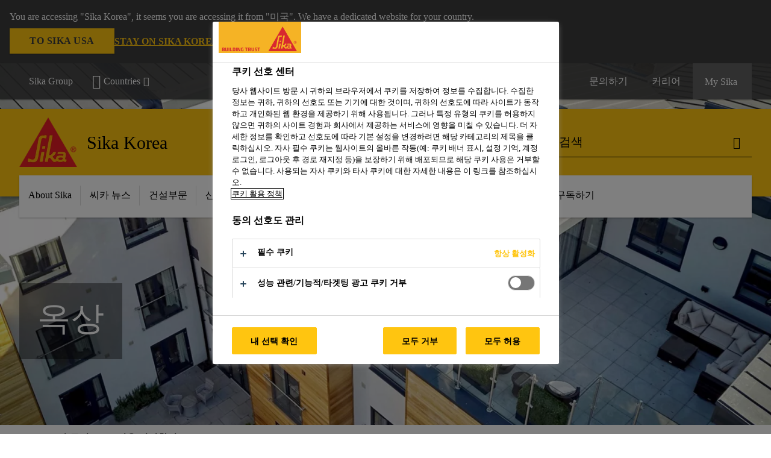

--- FILE ---
content_type: text/html;charset=utf-8
request_url: https://kor.sika.com/ko/d-i-y/49525/61935.html
body_size: 15724
content:

<!DOCTYPE HTML>
<html data-sika-lang="ko" lang="ko-KR" class="cmp-font-size--normal" dir="ltr">
<head>
    <meta charset="UTF-8"/>
    
        <script defer="defer" type="text/javascript" src="/.rum/@adobe/helix-rum-js@%5E2/dist/rum-standalone.js"></script>
<script src="https://cdn.cookielaw.org/scripttemplates/otSDKStub.js" data-document-language="true" type="text/javascript" charset="UTF-8" data-domain-script="0197abbf-7b13-7225-bac1-c006a6fcbb17"></script>
        <script type="text/javascript">
            var buttonSwitchDone = false;
            function OptanonWrapper() {
                // trigger event for the fallback content directive:
                document.dispatchEvent(new CustomEvent('OneTrustGroupsUpdated'));
                // initialize links to the cookie preference center:
                var preferenceCenterLinks = document.querySelectorAll('[href="#OpenCookiePreferenceCenter"]')
                for (var i = 0; i < preferenceCenterLinks.length; i++) {
                    preferenceCenterLinks[i].setAttribute('href', 'javascript:openOneTrustPreferenceCenter()')
                }

                // hide the preference center on cookie policy pages
                if (window.location.href.search(/\/[a-z]{2}\/cookie-policy\.html/) != -1) {
                    try {
                        document.getElementById('onetrust-pc-sdk').style.display = 'none';
                        document.getElementsByClassName('onetrust-pc-dark-filter')[0].style.display = 'none';
                        document.querySelector('html').removeAttribute('style');
                        document.querySelector('body').removeAttribute('style');
                    } catch(e) {
                        console.error('Could not initialize onetrust', e);
                    }
                }

                if (!buttonSwitchDone) {
                    var acceptAllButton = document.querySelector('#accept-recommended-btn-handler');
                    var saveSettingsButton = document.querySelector(
                        '.save-preference-btn-handler.onetrust-close-btn-handler');
                    if (!!acceptAllButton && !!saveSettingsButton) {
                        var saveSettingsButtonContainer = saveSettingsButton.parentNode;
                        var acceptAllButtonParent = acceptAllButton.parentNode;
                        if (!!acceptAllButton.nextSibling) {
                            acceptAllButtonParent.insertBefore(
                                saveSettingsButtonContainer.removeChild(saveSettingsButton),
                                acceptAllButton.nextSibling);
                        } else {
                            acceptAllButtonParent.appendChild(
                                saveSettingsButtonContainer.removeChild(saveSettingsButton));
                        }
                        saveSettingsButtonContainer.appendChild(acceptAllButtonParent.removeChild(acceptAllButton));
                        buttonSwitchDone = true;
                    }
                }
            };
            function openOneTrustPreferenceCenter() {
                try {
                    document.getElementsByClassName('onetrust-pc-dark-filter')[0].setAttribute('style', 'display:block !important');
                    document.getElementById('onetrust-pc-sdk').setAttribute('style', 'display:block !important;height:90% !important');
                } catch(e) {
                    console.error('Could not open onetrust dialog', e);
                }
            };
        </script>
    
    
    
    <title>옥상</title>
    <meta name="viewport" content="width=device-width, initial-scale=1.0"/>
    
    
    
    
    <meta property="og:type" content="website"/>
    <meta property="og:url" content="https://kor.sika.com/ko/d-i-y/49525/61935.html"/>
    <meta property="og:title" content="옥상"/>
    
    
    <meta itemprop="page-title" content="옥상"/>
    <meta itemprop="repository-path" content="/content/kr/main/ko/49294/49525/61935"/>
    <meta itemprop="page-type" content="categorypage"/>

    
    <meta itemprop="parent-page" content="/content/kr/main/ko/49294/49525"/>
    
    
    <meta itemprop="categories" content="/49294/49525/61935"/>
    <meta itemprop="industry" content="diy"/>
    <meta itemprop="brand" content="/content/kr/main"/>
    
    
    
    
    

    <meta itemprop="title-sort"/>

    <link rel="canonical" href="https://kor.sika.com/ko/d-i-y/49525/61935.html"/>
    
        
            <link rel="alternate" href="https://kor.sika.com/ko/d-i-y/49525/61935.html" hreflang="ko-KR"/>
        
    

    



    

    

  <!-- Always load base styles -->
  
    
<link rel="stylesheet" href="/etc.clientlibs/sika/clientlibs/clientlib-base.lc-c72f5a7b1603130ed05ab37748a06fac-lc.min.css" type="text/css">



  <!-- Load sika UI styles only when redesign feature flag is active -->
  
  




    <script>
        (function (w, d, s, l, i) {
            w[l] = w[l] || [];
            w[l].push({
                'gtm.start':
                    new Date().getTime(), event: 'gtm.js'
            });
            var f = d.getElementsByTagName(s)[0],
                j = d.createElement(s), dl = l != 'dataLayer' ? '&l=' + l : '';
            j.async = true;
            j.src =
                'https://www.googletagmanager.com/gtm.js?id=' + i + dl;
            f.parentNode.insertBefore(j, f);
        })(window, document, 'script', 'dataLayer', 'GTM-N2XW5QFP');
    </script>


    
    
    

    

    
    
    

    
    
    <link rel="apple-touch-icon" sizes="120x120" href="/content/dam/system/icons-sika/120x120.png"/>

    
    <link rel="apple-touch-icon" sizes="152x152" href="/content/dam/system/icons-sika/152x152.png"/>

    
    <link rel="apple-touch-icon" sizes="167x167" href="/content/dam/system/icons-sika/167x167.png"/>

    
    <link rel="apple-touch-icon" sizes="180x180" href="/content/dam/system/icons-sika/180x180.png"/>

    
    <link rel="icon" sizes="192x192" href="/content/dam/system/icons-sika/192x192.png"/>

    
    <link rel="icon" sizes="128x128" href="/content/dam/system/icons-sika/128x128.png"/>

    
    <meta name="msapplication-square310x310logo" content="/content/dam/system/icons-sika/310x310.png"/>
    <meta name="msapplication-wide310x150logo" content="/content/dam/system/icons-sika/310x150.png"/>
    <meta name="msapplication-square150x150logo" content="/content/dam/system/icons-sika/150x150.png"/>
    <meta name="msapplication-square70x70logo" content="/content/dam/system/icons-sika/70x70.png"/>

    
    <link rel="icon" sizes="48x48" href="/content/dam/system/icons-sika/48x48.png"/>
    <link rel="icon" sizes="32x32" href="/content/dam/system/icons-sika/32x32.png"/>
    <link rel="icon" sizes="16x16" href="/content/dam/system/icons-sika/16x16.png"/>


    
    
    

    
    
    
    

    
</head>
<body class="cmp-font--klavika ltr categorypage contentpage abstractpage page basicpage  ">


  



  <div id="app">
    <div class="cmp-app" v-page>
        


    <div id="header" class="cmp-header__anchor"></div>
    <header v-header class="cmp-header cmp-header--absolute">
        
  <div func-country-switch data-api-url="/ko/d-i-y/49525/61935.countryswitch.json" class="cmp-country-switch" style="display: none;">
    <div class="cmp-country-switch__content">
        <div class="cmp-country-switch__message" data-message></div>
        <div class="cmp-country-switch__action-items">
            <a class="cmp-button button" data-switch-button></a>
            <a class="cmp-country-switch__link-button" data-stay-button></a>
            <a class="cmp-country-switch__link-button" data-select-button></a>
        </div>
    </div>
  </div>


        <div class="cmp-meta-navigation">
    <div class="cmp-header-container">
        <div class="cmp-meta-left">
            <div class="cmp-group-title">
                <a href="https://www.sika.com" data-link-target="external" rel="noopener">Sika Group</a>
            </div>
            <ul class="cmp-dropdown dropdown menu">
                <li>
                    
                    <div data-servlet-path="/ko.country-selector.json" v-modal="'worldwideselector'" class="cmp-modal cmp-website-selection-modal">
  <div class="cmp-website-selection">
    
    
      <div data-sika-open>
        <div class="cmp-website-selection__button">
          <a class="cmp-button secondary" data-sika-link-type="CTA">
            <i class="cmp-icon cmp-icon-earth"></i>
            Countries
          </a>
        </div>
      </div>
    
    <div data-sika-modal="modal-name" class="cmp-modal__overlay cmp-modal__overlay--website-selector">
      <div class="cmp-modal__content cmp-modal__overlay--website-selector-content">
        <div class="cmp-website-selection__content-holder">
          <div class="cmp-website-selection__header">
            <div class="cmp-website-selection__header-inner">
              <div class="cmp-website-selection__logo">
                <a href="/">
                  
  
  
  
  <picture v-responsive-image="true" data-image-src="{&#34;isResponsive&#34;:false,&#34;pattern&#34;:&#34;https://sika.scene7.com/is/content/sika/Sika_ClaimU_pos_rgb&#34;,&#34;alt&#34;:&#34;Sika Logo with Building Trust below triangle&#34;,&#34;imageProfileNamePrefix&#34;:&#34;:&#34;,&#34;imageProfileMap&#34;:{}}" data-height-based="false">
    
    <img class="svg-placeholder " src="[data-uri]" alt="로고" title="Sika Logo"/>
  </picture>

                </a>
              </div>
              <div class="cmp-website-selection__title-wrap">
                <h3 class="cmp-website-selection__title">당신이 속한 지역과 언어는 무엇입니까?</h3>
              </div>
            </div>
          </div>
          <div class="cmp-website-selection__parent"></div>
        </div>
        <button class="cmp-modal__close-button" data-sika-close type="button">
          <i class="cmp-icon cmp-icon-close"></i>
        </button>
      </div>
    </div>
  </div>
</div>

                    
                </li>
                
                
                
            </ul>
        </div>
        <div class="cmp-meta-right">
            <div class="cmp-navigation">
                <ul func-shadow class="cmp-navigation__menu">
                    <li class="cmp-navigation__item cmp-navigation__item--sticky-show">
                        <a href="https://kor.sika.com/ko/contact.noNavigation.html" target="_self" v-fullscreen-modal class="cmp-navigation__link ">
                            <i class="cmp-icon cmp-icon-email-outline"></i>
                            <span class="cmp-text">
                                문의하기 
                                
                            </span>
                        </a>
                    </li>
<li class="cmp-navigation__item">
                        <a href="https://kor.sika.com/ko/career.html" target="_self" class="cmp-navigation__link ">
                            <i class="cmp-icon cmp-icon-"></i>
                            <span class="cmp-text">
                                커리어
                                
                            </span>
                        </a>
                    </li>


                    <li v-cart-flash="['product', 'download']" data-cart-flash-animation-class="cmp-my-sika--flash" class="cmp-navigation__item cmp-my-sika">

                        <a href="javascript:;" target="_self" class="cmp-navigation__link" v-toggle>
                            <i class="cmp-icon cmp-icon-account"></i>
                            <span class="cmp-text">
                                My Sika&nbsp;
                            </span>
                        </a>
                        <div class="cmp-my-sika__overlay">
                            <div class="cmp-my-sika_element cmp-my-sika_element--linked" onClick="window.location = '/content/kr/main/ko/document-cart.html'">
                                <div class="cmp-my-sika_element__icon">
                                    <i class="cmp-icon cmp-icon-file-multiple"></i>
                                </div>

                                <div class="cmp-my-sika_element_container">
                                    <div func-cart-count="download" data-cart-count-class-active="cmp-navigation__link--active" data-cart-count-class-flash="cmp-navigation__link--flash" class="cmp-my-sika_element_container__title">
                                        다운로드 카트
                                        <span class="cart-count_container"></span>

                                        
                                    </div>
                                </div>
                            </div>
                            <div class="cmp-my-sika_element cmp-my-sika_element--linked" onClick="window.location = '/content/kr/main/ko/favourite-products.html'">
                                <div class="cmp-my-sika_element__icon">
                                    <i class="cmp-icon cmp-icon-star"></i>
                                </div>

                                <div class="cmp-my-sika_element_container">
                                    <div func-cart-count="product" data-cart-count-class-active="cmp-navigation__link--active" data-cart-count-class-flash="cmp-navigation__link--flash" class="cmp-my-sika_element_container__title">
                                        제품 즐겨찾기
                                        <span class="cart-count_container"></span>

                                        
                                    </div>
                                </div>
                            </div>
                            
                        </div>
                    </li>
                    
                        <li class="cmp-navigation__item cmp-navigation__item--sticky-show cmp-my-sika cart">
                            <a func-cart-count="download" func-cart-count-mobile="download" data-cart-count-class-active="cmp-navigation__link--active" data-cart-count-class-flash="cmp-navigation__link--flash" href="/ko/document-cart.html" class="cmp-navigation__link">
                                <i class="cmp-icon cmp-icon-file-multiple"></i>
                                <span class="cmp-text">
                                    다운로드 카트&nbsp;
                                    <span class="cart-count_container"></span>
                                </span>
                                
                            </a>
                        </li>
                        <li class="cmp-navigation__item cmp-navigation__item--sticky-show cmp-my-sika cart">
                            <a func-cart-count="product" func-cart-count-mobile="product" data-cart-count-class-active="cmp-navigation__link--active" data-cart-count-class-flash="cmp-navigation__link--flash" href="/ko/favourite-products.html" class="cmp-navigation__link">
                                <i class="cmp-icon cmp-icon-star"></i>
                                <span class="cmp-text">
                                    제품 즐겨찾기&nbsp;
                                    <span class="cart-count_container"></span>
                                </span>
                                
                            </a>
                        </li>
                        
                    
                </ul>
            </div>
        </div>
    </div>
</div>
        <div class="cmp-header__content">
            <div class="cmp-header-container">
                <div class="cmp-header__content-left">
                    <div class="cmp-header__logo">
                        <a href="/">
                            
  
  
  <picture>
    
    <img src="https://sika.scene7.com/is/content/sika/Sika_ClaimU_pos_rgb" alt="로고" title="Sika Logo"/>
  </picture>

                        </a>
                    </div>
                    <div class="cmp-header__logo cmp-header__logo--is-mobile">
                        <a href="/">
                            
  
  
  <picture>
    <source type="image/webp" srcset="https://sika.scene7.com/is/image/sika/Sika_NoClaim_pos_rgb_mobile?wid=160&amp;hei=138&amp;fit=crop%2C1&amp;fmt=webp-alpha 1.0x, https://sika.scene7.com/is/image/sika/Sika_NoClaim_pos_rgb_mobile?wid=320&amp;hei=277&amp;fit=crop%2C1&amp;fmt=webp-alpha 1.5x, https://sika.scene7.com/is/image/sika/Sika_NoClaim_pos_rgb_mobile?wid=320&amp;hei=277&amp;fit=crop%2C1&amp;fmt=webp-alpha 2.0x" media="(min-width: 1441px)"/>
<source type="image/webp" srcset="https://sika.scene7.com/is/image/sika/Sika_NoClaim_pos_rgb_mobile?wid=160&amp;hei=138&amp;fit=crop%2C1&amp;fmt=webp-alpha 1.0x, https://sika.scene7.com/is/image/sika/Sika_NoClaim_pos_rgb_mobile?wid=320&amp;hei=277&amp;fit=crop%2C1&amp;fmt=webp-alpha 1.5x, https://sika.scene7.com/is/image/sika/Sika_NoClaim_pos_rgb_mobile?wid=320&amp;hei=277&amp;fit=crop%2C1&amp;fmt=webp-alpha 2.0x" media="(min-width: 1025px)"/>
<source type="image/webp" srcset="https://sika.scene7.com/is/image/sika/Sika_NoClaim_pos_rgb_mobile?wid=160&amp;hei=138&amp;fit=crop%2C1&amp;fmt=webp-alpha 1.0x, https://sika.scene7.com/is/image/sika/Sika_NoClaim_pos_rgb_mobile?wid=320&amp;hei=277&amp;fit=crop%2C1&amp;fmt=webp-alpha 1.5x, https://sika.scene7.com/is/image/sika/Sika_NoClaim_pos_rgb_mobile?wid=320&amp;hei=277&amp;fit=crop%2C1&amp;fmt=webp-alpha 2.0x" media="(min-width: 601px)"/>
<source type="image/webp" srcset="https://sika.scene7.com/is/image/sika/Sika_NoClaim_pos_rgb_mobile?wid=160&amp;hei=138&amp;fit=crop%2C1&amp;fmt=webp-alpha 1.0x, https://sika.scene7.com/is/image/sika/Sika_NoClaim_pos_rgb_mobile?wid=320&amp;hei=277&amp;fit=crop%2C1&amp;fmt=webp-alpha 1.5x, https://sika.scene7.com/is/image/sika/Sika_NoClaim_pos_rgb_mobile?wid=320&amp;hei=277&amp;fit=crop%2C1&amp;fmt=webp-alpha 2.0x" media="(min-width: 481px)"/>
<source type="image/webp" srcset="https://sika.scene7.com/is/image/sika/Sika_NoClaim_pos_rgb_mobile?wid=160&amp;hei=138&amp;fit=crop%2C1&amp;fmt=webp-alpha 1.0x, https://sika.scene7.com/is/image/sika/Sika_NoClaim_pos_rgb_mobile?wid=320&amp;hei=277&amp;fit=crop%2C1&amp;fmt=webp-alpha 1.5x, https://sika.scene7.com/is/image/sika/Sika_NoClaim_pos_rgb_mobile?wid=320&amp;hei=277&amp;fit=crop%2C1&amp;fmt=webp-alpha 2.0x"/>
<source type="image/png" srcset="https://sika.scene7.com/is/image/sika/Sika_NoClaim_pos_rgb_mobile?wid=160&amp;hei=138&amp;fit=crop%2C1&amp;fmt=png-alpha 1.0x, https://sika.scene7.com/is/image/sika/Sika_NoClaim_pos_rgb_mobile?wid=320&amp;hei=277&amp;fit=crop%2C1&amp;fmt=png-alpha 1.5x, https://sika.scene7.com/is/image/sika/Sika_NoClaim_pos_rgb_mobile?wid=320&amp;hei=277&amp;fit=crop%2C1&amp;fmt=png-alpha 2.0x" media="(min-width: 1441px)"/>
<source type="image/png" srcset="https://sika.scene7.com/is/image/sika/Sika_NoClaim_pos_rgb_mobile?wid=160&amp;hei=138&amp;fit=crop%2C1&amp;fmt=png-alpha 1.0x, https://sika.scene7.com/is/image/sika/Sika_NoClaim_pos_rgb_mobile?wid=320&amp;hei=277&amp;fit=crop%2C1&amp;fmt=png-alpha 1.5x, https://sika.scene7.com/is/image/sika/Sika_NoClaim_pos_rgb_mobile?wid=320&amp;hei=277&amp;fit=crop%2C1&amp;fmt=png-alpha 2.0x" media="(min-width: 1025px)"/>
<source type="image/png" srcset="https://sika.scene7.com/is/image/sika/Sika_NoClaim_pos_rgb_mobile?wid=160&amp;hei=138&amp;fit=crop%2C1&amp;fmt=png-alpha 1.0x, https://sika.scene7.com/is/image/sika/Sika_NoClaim_pos_rgb_mobile?wid=320&amp;hei=277&amp;fit=crop%2C1&amp;fmt=png-alpha 1.5x, https://sika.scene7.com/is/image/sika/Sika_NoClaim_pos_rgb_mobile?wid=320&amp;hei=277&amp;fit=crop%2C1&amp;fmt=png-alpha 2.0x" media="(min-width: 601px)"/>
<source type="image/png" srcset="https://sika.scene7.com/is/image/sika/Sika_NoClaim_pos_rgb_mobile?wid=160&amp;hei=138&amp;fit=crop%2C1&amp;fmt=png-alpha 1.0x, https://sika.scene7.com/is/image/sika/Sika_NoClaim_pos_rgb_mobile?wid=320&amp;hei=277&amp;fit=crop%2C1&amp;fmt=png-alpha 1.5x, https://sika.scene7.com/is/image/sika/Sika_NoClaim_pos_rgb_mobile?wid=320&amp;hei=277&amp;fit=crop%2C1&amp;fmt=png-alpha 2.0x" media="(min-width: 481px)"/>
<source type="image/png" srcset="https://sika.scene7.com/is/image/sika/Sika_NoClaim_pos_rgb_mobile?wid=160&amp;hei=138&amp;fit=crop%2C1&amp;fmt=png-alpha 1.0x, https://sika.scene7.com/is/image/sika/Sika_NoClaim_pos_rgb_mobile?wid=320&amp;hei=277&amp;fit=crop%2C1&amp;fmt=png-alpha 1.5x, https://sika.scene7.com/is/image/sika/Sika_NoClaim_pos_rgb_mobile?wid=320&amp;hei=277&amp;fit=crop%2C1&amp;fmt=png-alpha 2.0x"/>

    <img src="https://sika.scene7.com/is/image/sika/Sika_NoClaim_pos_rgb_mobile?wid=160&hei=138&fit=crop%2C1" alt="로고"/>
  </picture>

                        </a>
                    </div>
                    
                    <div class="cmp-header__title cmp-font--light ">
                        Sika Korea
                    </div>

                    
                    
                </div>
                <div class="cmp-header__content-right">
                    
  
  
    <div class="cmp-search-field">
      <!-- Search Form -->
      <form v-search class="cmp-search-form" action="/ko/serp.html" method="get">
        
        
        <!-- Search Input Field and Buttons -->
        <input type="text" name="q" placeholder="검색" data-placeholder-large="ex) 제품명, 카테고리, 솔루션, 자료명" autocomplete="off" data-autocomplete-uri="/content/kr/main/ko/serp/_jcr_content.typeahead.json" data-language-code="ko" data-typeahead-filters="[{&#34;type&#34;:&#34;AndFilter&#34;,&#34;startsWith&#34;:false,&#34;key&#34;:&#34;brand_str&#34;,&#34;value&#34;:&#34;/content/kr/main&#34;}]" class="cmp-search-form__field cmp-font--light"/>
        <button type="reset" class="cmp-search-form__button-clear">
          <i class="cmp-icon cmp-icon-close"></i>
        </button>
        <div class="cmp-search-form__button-action cmp-search-form__button-action-just-icon">
          <i class="cmp-icon cmp-icon-magnify"></i>
        </div>
        <button type="submit" class="cmp-search-form__button-action" aria-label="검색">
          <i class="cmp-icon cmp-icon-magnify"></i>
        </button>

        <!-- Search Block Box -->
        <div class="cmp-search-block">
          <!-- Search Suggestions -->
          <div class="cmp-navigation-block cmp-search-block__suggestions">
            <div class="cmp-link-list">
              <div class="cmp-link-list__title">
                <h6>제안된 검색</h6>
              </div>
              <div class="cmp-link-list__items">
                <ul>
                  <li><a href=""></a></li>
                </ul>
              </div>
            </div>
          </div>
          <!-- Search Top Results -->
          <div class="cmp-navigation-block cmp-search-block__suggestions cmp-search-block__suggestions__top-results">
            <div class="cmp-title">
              <h6>추천 검색</h6>
            </div>
          </div>
          <!-- Search Quick Links -->
          

          <!-- Search Recommendations -->
          
        </div>
      </form>
    </div>
    
  

                    <div class="cmp-burger-icon" func-cart-count-mobile.empty="download, product">
                        <div class="icon">
                            <div class="line line--1"></div>
                            <div class="line line--2"></div>
                            <div class="line line--3"></div>
                        </div>
                    </div>
                </div>
            </div>
        </div>
        <div class="cmp-main-navigation--mobile">

    
    <div class="cmp-main-navigation-root">
        <ul class="first">
            
                <li class="has-children">
                    
                    <span>About Sika</span>
                    <ul class="sub-nav">
                        <li class="back">메인 메뉴로 돌아가기</li>
                        <li class="overview cmp-font--bold">
                            <a href="/ko/about-us.html">About Sika
                                
                            </a>

                            <!-- when there is no link we need a span so that we can target the element via css -->
                            
                        </li>
                        
                            <li class="has-children">
                                
                                <span>Sika Group　씨카 그룹</span>
                                <ul class="sub-nav">
                                    <li class="back">돌아가기 About Sika</li>
                                    <li class="overview cmp-font--bold">
                                        <a href="/ko/about-us/who-we-are.html">
                                            Sika Group　씨카 그룹
                                        </a>

                                        <!-- when there is no link we need a span so that we can target the element via css -->
                                        
                                    </li>
                                    <li>
                                        <a target="_self" href="/ko/about-us/who-we-are/values-principles.html">
                                            씨카 가치 및 원칙
                                        </a>
                                    </li>
<li>
                                        <a target="_self" href="/ko/about-us/who-we-are/history.html">
                                            씨카 브랜드 역사
                                        </a>
                                    </li>
<li>
                                        <a target="_self" href="/ko/about-us/who-we-are/sika-brand-purpose.html">
                                            씨카 브랜드 목적
                                        </a>
                                    </li>
<li>
                                        <a target="_self" href="/ko/about-us/who-we-are/sustainability.html">
                                            씨카 지속 가능성
                                        </a>
                                    </li>

                                </ul>
                            </li>
                            
                        
                            <li class="has-children">
                                
                                <span>Sika Korea　씨카코리아</span>
                                <ul class="sub-nav">
                                    <li class="back">돌아가기 About Sika</li>
                                    <li class="overview cmp-font--bold">
                                        

                                        <!-- when there is no link we need a span so that we can target the element via css -->
                                        <span>Sika Korea　씨카코리아</span>
                                    </li>
                                    <li>
                                        <a target="_self" href="/ko/about-us/about-kr/intro.html">
                                            씨카코리아 소개
                                        </a>
                                    </li>
<li>
                                        <a target="_self" href="/ko/about-us/about-kr/market.html">
                                            씨카코리아 사업분야
                                        </a>
                                    </li>
<li>
                                        <a target="_self" href="/ko/about-us/about-kr/location.html">
                                            씨카코리아 본사 &amp; 공장
                                        </a>
                                    </li>

                                </ul>
                            </li>
                            
                        
                            <li class="has-children">
                                
                                <span>Sika Report　씨카 주요 지표</span>
                                <ul class="sub-nav">
                                    <li class="back">돌아가기 About Sika</li>
                                    <li class="overview cmp-font--bold">
                                        <a href="#">
                                            Sika Report　씨카 주요 지표
                                        </a>

                                        <!-- when there is no link we need a span so that we can target the element via css -->
                                        
                                    </li>
                                    <li>
                                        <a target="_self" href="/ko/about-us/strategies/strategies-2023.html">
                                            씨카 주요 전략 2023
                                        </a>
                                    </li>
<li>
                                        <a target="_self" href="/ko/about-us/strategies/annual-report-2020.html">
                                            씨카 주요 성과 2020
                                        </a>
                                    </li>
<li>
                                        <a target="_self" href="/ko/about-us/strategies/regions1.html">
                                            씨카 지역 성과 2020 
                                        </a>
                                    </li>
<li>
                                        <a target="_self" href="/ko/about-us/strategies/global-partner.html">
                                            씨카 글로벌 파트너
                                        </a>
                                    </li>

                                </ul>
                            </li>
                            
                        
                            <li class="has-children">
                                
                                <span>Contact 문의하기</span>
                                <ul class="sub-nav">
                                    <li class="back">돌아가기 About Sika</li>
                                    <li class="overview cmp-font--bold">
                                        <a href="/ko/about-us/cs/contact-us.html">
                                            Contact 문의하기
                                        </a>

                                        <!-- when there is no link we need a span so that we can target the element via css -->
                                        
                                    </li>
                                    <li>
                                        <a target="_self" href="/ko/about-us/cs/store.html">
                                            제품별 대리점 찾기
                                        </a>
                                    </li>
<li>
                                        <a target="_self" href="/ko/about-us/cs/sika-buy.html">
                                            씨카제품 구매 방법
                                        </a>
                                    </li>

                                </ul>
                            </li>
                            
                        
                    </ul>
                </li>
            
                <li class="has-children">
                    
                    <span>씨카 뉴스</span>
                    <ul class="sub-nav">
                        <li class="back">메인 메뉴로 돌아가기</li>
                        <li class="overview cmp-font--bold">
                            <a href="/ko/news.html">씨카 뉴스
                                
                            </a>

                            <!-- when there is no link we need a span so that we can target the element via css -->
                            
                        </li>
                        
                            <li class="has-children">
                                
                                <span>Sika News　씨카 뉴스</span>
                                <ul class="sub-nav">
                                    <li class="back">돌아가기 씨카 뉴스</li>
                                    <li class="overview cmp-font--bold">
                                        

                                        <!-- when there is no link we need a span so that we can target the element via css -->
                                        <span>Sika News　씨카 뉴스</span>
                                    </li>
                                    <li>
                                        <a target="_self" href="/ko/news/key-information.html">
                                            씨카 그룹 소식
                                        </a>
                                    </li>
<li>
                                        <a target="_self" href="/ko/news/kr-news.html">
                                            씨카 코리아 소식
                                        </a>
                                    </li>

                                </ul>
                            </li>
                            
                        
                            <li class="has-children">
                                
                                <span>Sika Insights　씨카 인사이트</span>
                                <ul class="sub-nav">
                                    <li class="back">돌아가기 씨카 뉴스</li>
                                    <li class="overview cmp-font--bold">
                                        <a href="/ko/news/sika-insights.html">
                                            Sika Insights　씨카 인사이트
                                        </a>

                                        <!-- when there is no link we need a span so that we can target the element via css -->
                                        
                                    </li>
                                    <li>
                                        <a target="_self" href="/ko/news/sika-insights.html">
                                            씨카의 혁신적인 생각들
                                        </a>
                                    </li>

                                </ul>
                            </li>
                            
                        
                    </ul>
                </li>
            
                <li class="has-children">
                    
                    <span>건설부문</span>
                    <ul class="sub-nav">
                        <li class="back">메인 메뉴로 돌아가기</li>
                        <li class="overview cmp-font--bold">
                            <a href="/ko/construction.html">건설부문
                                
                            </a>

                            <!-- when there is no link we need a span so that we can target the element via css -->
                            
                        </li>
                        
                            <li class="has-children">
                                
                                <span>S&amp;B　씰링 &amp; 본딩 시스템</span>
                                <ul class="sub-nav">
                                    <li class="back">돌아가기 건설부문</li>
                                    <li class="overview cmp-font--bold">
                                        <a href="/ko/construction/46884.html">
                                            S&amp;B　씰링 &amp; 본딩 시스템
                                        </a>

                                        <!-- when there is no link we need a span so that we can target the element via css -->
                                        
                                    </li>
                                    <li>
                                        <a target="_self" href="/ko/construction/46884/46895.html">
                                            건물 내외용
                                        </a>
                                    </li>
<li>
                                        <a target="_self" href="/ko/construction/46884/46896.html">
                                            본딩 접착용
                                        </a>
                                    </li>
<li>
                                        <a target="_self" href="/ko/construction/46884/46897.html">
                                            토목 공사용
                                        </a>
                                    </li>
<li>
                                        <a target="_self" href="/ko/construction/46884/46899.html">
                                            내화 충진용
                                        </a>
                                    </li>
<li>
                                        <a target="_self" href="/ko/construction/46884/46900.html">
                                            악세사리
                                        </a>
                                    </li>
<li>
                                        <a target="_self" href="/ko/construction/46884/69789.html">
                                            →　용도별 · 재질별 찾기
                                        </a>
                                    </li>

                                </ul>
                            </li>
                            
                        
                            <li class="has-children">
                                
                                <span>Waterproofing　방수 시스템</span>
                                <ul class="sub-nav">
                                    <li class="back">돌아가기 건설부문</li>
                                    <li class="overview cmp-font--bold">
                                        <a href="/ko/construction/46904.html">
                                            Waterproofing　방수 시스템
                                        </a>

                                        <!-- when there is no link we need a span so that we can target the element via css -->
                                        
                                    </li>
                                    <li>
                                        <a target="_self" href="/ko/construction/46904/46905.html">
                                            바닥 방수용
                                        </a>
                                    </li>
<li>
                                        <a target="_self" href="/ko/construction/46904/46906.html">
                                            옥외 방수용
                                        </a>
                                    </li>
<li>
                                        <a target="_self" href="/ko/construction/46904/70387.html">
                                            →　용도별 · 재질별 찾기
                                        </a>
                                    </li>

                                </ul>
                            </li>
                            
                        
                            <li class="has-children">
                                
                                <span>Building Finishing   건물 마감</span>
                                <ul class="sub-nav">
                                    <li class="back">돌아가기 건설부문</li>
                                    <li class="overview cmp-font--bold">
                                        <a href="/ko/construction/70384.html">
                                            Building Finishing   건물 마감
                                        </a>

                                        <!-- when there is no link we need a span so that we can target the element via css -->
                                        
                                    </li>
                                    <li>
                                        <a target="_self" href="/ko/construction/70384/70385.html">
                                            타일 
                                        </a>
                                    </li>
<li>
                                        <a target="_self" href="/ko/construction/70384/70386.html">
                                            방수 마감
                                        </a>
                                    </li>
<li>
                                        <a target="_self" href="/ko/construction/70384/outerior-finishing.html">
                                            외벽 마감
                                        </a>
                                    </li>

                                </ul>
                            </li>
                            
                        
                            <li class="has-children">
                                
                                <span>Refurbishment　보수 · 보강</span>
                                <ul class="sub-nav">
                                    <li class="back">돌아가기 건설부문</li>
                                    <li class="overview cmp-font--bold">
                                        <a href="/ko/construction/46911.html">
                                            Refurbishment　보수 · 보강
                                        </a>

                                        <!-- when there is no link we need a span so that we can target the element via css -->
                                        
                                    </li>
                                    <li>
                                        <a target="_self" href="/ko/construction/46911/46912.html">
                                            크랙 보수용
                                        </a>
                                    </li>
<li>
                                        <a target="_self" href="/ko/construction/46911/46913.html">
                                            탄소 보강용
                                        </a>
                                    </li>
<li>
                                        <a target="_self" href="/ko/construction/46911/46914.html">
                                            보수 보강용
                                        </a>
                                    </li>
<li>
                                        <a target="_self" href="/ko/construction/46911/46915.html">
                                            방수 보수용
                                        </a>
                                    </li>
<li>
                                        <a target="_self" href="/ko/construction/46911/46916.html">
                                            보호코팅제
                                        </a>
                                    </li>
<li>
                                        <a target="_self" href="/ko/construction/46911/52253.html">
                                            그라우트제
                                        </a>
                                    </li>

                                </ul>
                            </li>
                            
                        
                            <li class="has-children">
                                
                                <span>Flooring　　바닥 시스템</span>
                                <ul class="sub-nav">
                                    <li class="back">돌아가기 건설부문</li>
                                    <li class="overview cmp-font--bold">
                                        <a href="/ko/construction/46917.html">
                                            Flooring　　바닥 시스템
                                        </a>

                                        <!-- when there is no link we need a span so that we can target the element via css -->
                                        
                                    </li>
                                    <li>
                                        <a target="_self" href="/ko/construction/46917/sika-ucrete.html">
                                            유크리트 Ucrete® 
                                        </a>
                                    </li>
<li>
                                        <a target="_self" href="/ko/construction/46917/46918.html">
                                            클린룸 산업
                                        </a>
                                    </li>
<li>
                                        <a target="_self" href="/ko/construction/46917/46919.html">
                                            식음료 산업
                                        </a>
                                    </li>
<li>
                                        <a target="_self" href="/ko/construction/46917/46920.html">
                                            주차장 산업
                                        </a>
                                    </li>
<li>
                                        <a target="_self" href="/ko/construction/46917/46921.html">
                                            물류 산업
                                        </a>
                                    </li>
<li>
                                        <a target="_self" href="/ko/construction/46917/46922.html">
                                            제약 산업
                                        </a>
                                    </li>
<li>
                                        <a target="_self" href="/ko/construction/46917/46923.html">
                                            바닥 몰탈
                                        </a>
                                    </li>

                                </ul>
                            </li>
                            
                        
                            <li class="has-children">
                                
                                <span>Coating　중방식 시스템</span>
                                <ul class="sub-nav">
                                    <li class="back">돌아가기 건설부문</li>
                                    <li class="overview cmp-font--bold">
                                        <a href="/ko/construction/46924.html">
                                            Coating　중방식 시스템
                                        </a>

                                        <!-- when there is no link we need a span so that we can target the element via css -->
                                        
                                    </li>
                                    <li>
                                        <a target="_self" href="/ko/construction/46924/46925.html">
                                            전처리 도료
                                        </a>
                                    </li>
<li>
                                        <a target="_self" href="/ko/construction/46924/46926.html">
                                            아연말 도료
                                        </a>
                                    </li>
<li>
                                        <a target="_self" href="/ko/construction/46924/46927.html">
                                            에폭시 도료
                                        </a>
                                    </li>
<li>
                                        <a target="_self" href="/ko/construction/46924/46928.html">
                                            우레탄 도료
                                        </a>
                                    </li>
<li>
                                        <a target="_self" href="/ko/construction/46924/46929.html">
                                            방오 도료
                                        </a>
                                    </li>
<li>
                                        <a target="_self" href="/ko/construction/46924/46930.html">
                                            아크릴 외 도료
                                        </a>
                                    </li>
<li>
                                        <a target="_self" href="/ko/construction/46924/46931.html">
                                            기타 제품
                                        </a>
                                    </li>

                                </ul>
                            </li>
                            
                        
                            <li class="has-children">
                                
                                <span>Tunnel　터널방수 시스템</span>
                                <ul class="sub-nav">
                                    <li class="back">돌아가기 건설부문</li>
                                    <li class="overview cmp-font--bold">
                                        <a href="/ko/construction/46932.html">
                                            Tunnel　터널방수 시스템
                                        </a>

                                        <!-- when there is no link we need a span so that we can target the element via css -->
                                        
                                    </li>
                                    <li>
                                        <a target="_self" href="/ko/construction/46932.html">
                                            터널 방수 시트
                                        </a>
                                    </li>
<li>
                                        <a target="_self" href="/ko/construction/46932.html">
                                            악세사리
                                        </a>
                                    </li>

                                </ul>
                            </li>
                            
                        
                            <li class="has-children">
                                
                                <span>Roofing　지붕 시스템</span>
                                <ul class="sub-nav">
                                    <li class="back">돌아가기 건설부문</li>
                                    <li class="overview cmp-font--bold">
                                        <a href="/ko/construction/46946.html">
                                            Roofing　지붕 시스템
                                        </a>

                                        <!-- when there is no link we need a span so that we can target the element via css -->
                                        
                                    </li>
                                    <li>
                                        <a target="_self" href="/ko/construction/46946/tpo.html">
                                            TPO 방수 시트
                                        </a>
                                    </li>
<li>
                                        <a target="_self" href="/ko/construction/46946/PVC.html">
                                            PVC 방수 시트
                                        </a>
                                    </li>
<li>
                                        <a target="_self" href="/ko/construction/46946/46949.html">
                                            악세사리
                                        </a>
                                    </li>

                                </ul>
                            </li>
                            
                        
                            <li class="has-children">
                                
                                <span>Concrete　콘크리트 시스템</span>
                                <ul class="sub-nav">
                                    <li class="back">돌아가기 건설부문</li>
                                    <li class="overview cmp-font--bold">
                                        <a href="/ko/construction/46901.html">
                                            Concrete　콘크리트 시스템
                                        </a>

                                        <!-- when there is no link we need a span so that we can target the element via css -->
                                        
                                    </li>
                                    <li>
                                        <a target="_self" href="/ko/construction/46901/46903.html">
                                            콘크리트 감수제
                                        </a>
                                    </li>

                                </ul>
                            </li>
                            
                        
                            <li class="has-children">
                                
                                <span>기술의 혁신</span>
                                <ul class="sub-nav">
                                    <li class="back">돌아가기 건설부문</li>
                                    <li class="overview cmp-font--bold">
                                        <a href="/ko/knowledge/snb-product.html">
                                            기술의 혁신
                                        </a>

                                        <!-- when there is no link we need a span so that we can target the element via css -->
                                        
                                    </li>
                                    <li>
                                        <a target="_self" href="/ko/knowledge/snb-system/constructionplus-innovation.html">
                                            Sikaflex Construction Plus 출시 
                                        </a>
                                    </li>
<li>
                                        <a target="_self" href="/ko/knowledge/snb-product/Sikaflex-431-2C.html">
                                            새로운 2액형 폴리우레탄 실란트 출시
                                        </a>
                                    </li>

                                </ul>
                            </li>
                            
                        
                    </ul>
                </li>
            
                <li class="has-children">
                    
                    <span>산업부문</span>
                    <ul class="sub-nav">
                        <li class="back">메인 메뉴로 돌아가기</li>
                        <li class="overview cmp-font--bold">
                            <a href="/ko/industry.html">산업부문
                                
                            </a>

                            <!-- when there is no link we need a span so that we can target the element via css -->
                            
                        </li>
                        
                            <li class="has-children">
                                
                                <span>About Industry　씨카 인더스트리</span>
                                <ul class="sub-nav">
                                    <li class="back">돌아가기 산업부문</li>
                                    <li class="overview cmp-font--bold">
                                        <a href="/ko/industry.html">
                                            About Industry　씨카 인더스트리
                                        </a>

                                        <!-- when there is no link we need a span so that we can target the element via css -->
                                        
                                    </li>
                                    <li>
                                        <a target="_self" href="/ko/industry/about-industry/core-competencies.html">
                                            인더스트리 핵심 역량
                                        </a>
                                    </li>
<li>
                                        <a target="_self" href="/ko/industry/about-industry/innovation.html">
                                            인더스트리 주요 혁신
                                        </a>
                                    </li>
<li>
                                        <a target="_self" href="/ko/industry/about-industry/technologies-brand.html">
                                            인더스트리 주요 기술
                                        </a>
                                    </li>

                                </ul>
                            </li>
                            
                        
                            <li class="has-children">
                                
                                <span>Applications　인더스트리 분야</span>
                                <ul class="sub-nav">
                                    <li class="back">돌아가기 산업부문</li>
                                    <li class="overview cmp-font--bold">
                                        <a href="/ko/industry.html">
                                            Applications　인더스트리 분야
                                        </a>

                                        <!-- when there is no link we need a span so that we can target the element via css -->
                                        
                                    </li>
                                    <li>
                                        <a target="_self" href="/ko/industry/36966.html">
                                            자동차 오토모티브
                                        </a>
                                    </li>
<li>
                                        <a target="_self" href="/ko/industry/36441.html">
                                            자동차 애프터마켓
                                        </a>
                                    </li>
<li>
                                        <a target="_self" href="/ko/industry/36466.html">
                                            상용차 제조
                                        </a>
                                    </li>
<li>
                                        <a target="_self" href="/ko/industry/36467.html">
                                            해양 선박용
                                        </a>
                                    </li>
<li>
                                        <a target="_self" href="/ko/industry/36468.html">
                                            빌딩 구조용
                                        </a>
                                    </li>

                                </ul>
                            </li>
                            
                        
                            <li class="has-children">
                                
                                <span>Innovations　혁신 기술</span>
                                <ul class="sub-nav">
                                    <li class="back">돌아가기 산업부문</li>
                                    <li class="overview cmp-font--bold">
                                        <a href="/ko/industry/about-industry/innovation.html">
                                            Innovations　혁신 기술
                                        </a>

                                        <!-- when there is no link we need a span so that we can target the element via css -->
                                        
                                    </li>
                                    <li>
                                        <a target="_self" href="/ko/industry/technologies/fast-cure-booster-powercure.html">
                                            씨카 파워큐어 시스템
                                        </a>
                                    </li>

                                </ul>
                            </li>
                            
                        
                            <li class="has-children">
                                
                                <span>Services　고객지원</span>
                                <ul class="sub-nav">
                                    <li class="back">돌아가기 산업부문</li>
                                    <li class="overview cmp-font--bold">
                                        <a href="/ko/industry/services.html">
                                            Services　고객지원
                                        </a>

                                        <!-- when there is no link we need a span so that we can target the element via css -->
                                        
                                    </li>
                                    <li>
                                        <a target="_self" href="/ko/industry/services.html">
                                            고객 지향 서비스
                                        </a>
                                    </li>

                                </ul>
                            </li>
                            
                        
                    </ul>
                </li>
            
                <li class="has-children">
                    
                    <span>주거용 건축 </span>
                    <ul class="sub-nav">
                        <li class="back">메인 메뉴로 돌아가기</li>
                        <li class="overview cmp-font--bold">
                            <a href="/ko/d-i-y.html">주거용 건축 
                                
                            </a>

                            <!-- when there is no link we need a span so that we can target the element via css -->
                            
                        </li>
                        
                            <li class="has-children">
                                
                                <span>씨카 주거용 건축 솔루션</span>
                                <ul class="sub-nav">
                                    <li class="back">돌아가기 주거용 건축 </li>
                                    <li class="overview cmp-font--bold">
                                        <a href="/ko/construction/residential.html">
                                            씨카 주거용 건축 솔루션
                                        </a>

                                        <!-- when there is no link we need a span so that we can target the element via css -->
                                        
                                    </li>
                                    <li>
                                        <a target="_self" href="/ko/construction/residential.html">
                                            Virtual Home 체험하기
                                        </a>
                                    </li>

                                </ul>
                            </li>
                            
                        
                            <li class="has-children">
                                
                                <span>Interior　주거용 실내환경</span>
                                <ul class="sub-nav">
                                    <li class="back">돌아가기 주거용 건축 </li>
                                    <li class="overview cmp-font--bold">
                                        

                                        <!-- when there is no link we need a span so that we can target the element via css -->
                                        <span>Interior　주거용 실내환경</span>
                                    </li>
                                    <li>
                                        <a target="_self" href="/ko/d-i-y/49524/62374.html">
                                            Living room  거실 
                                        </a>
                                    </li>
<li>
                                        <a target="_self" href="/ko/d-i-y/49524/49529.html">
                                            Room  방
                                        </a>
                                    </li>
<li>
                                        <a target="_self" href="/ko/d-i-y/49524/49530.html">
                                            Bathroom  욕실
                                        </a>
                                    </li>
<li>
                                        <a target="_self" href="/ko/d-i-y/49524/49531.html">
                                            Kitchen  주방
                                        </a>
                                    </li>

                                </ul>
                            </li>
                            
                        
                            <li class="has-children">
                                
                                <span>Exterior　주거용 실외환경</span>
                                <ul class="sub-nav">
                                    <li class="back">돌아가기 주거용 건축 </li>
                                    <li class="overview cmp-font--bold">
                                        

                                        <!-- when there is no link we need a span so that we can target the element via css -->
                                        <span>Exterior　주거용 실외환경</span>
                                    </li>
                                    <li>
                                        <a target="_self" href="/ko/d-i-y/49525/61933.html">
                                            Pillar  기둥
                                        </a>
                                    </li>
<li>
                                        <a target="_self" href="/ko/d-i-y/49525/61934.html">
                                            Wall  외벽
                                        </a>
                                    </li>
<li>
                                        <a target="_self" href="/ko/d-i-y/49525/61935.html">
                                            Rooftop  옥상
                                        </a>
                                    </li>
<li>
                                        <a target="_self" href="/ko/d-i-y/49525/61936.html">
                                            Garage  차고
                                        </a>
                                    </li>

                                </ul>
                            </li>
                            
                        
                            <li class="has-children">
                                
                                <span>Various　다용도 공간 시스템</span>
                                <ul class="sub-nav">
                                    <li class="back">돌아가기 주거용 건축 </li>
                                    <li class="overview cmp-font--bold">
                                        

                                        <!-- when there is no link we need a span so that we can target the element via css -->
                                        <span>Various　다용도 공간 시스템</span>
                                    </li>
                                    <li>
                                        <a target="_self" href="/ko/d-i-y/49526/49538.html">
                                            Pool  수영장 
                                        </a>
                                    </li>
<li>
                                        <a target="_self" href="/ko/d-i-y/49526/49539.html">
                                            Hanok  한옥
                                        </a>
                                    </li>
<li>
                                        <a target="_self" href="/ko/d-i-y/49526/49540.html">
                                            Farm  비닐 하우스
                                        </a>
                                    </li>
<li>
                                        <a target="_self" href="/ko/d-i-y/49526/61937.html">
                                            Office  사무실
                                        </a>
                                    </li>

                                </ul>
                            </li>
                            
                        
                    </ul>
                </li>
            
                <li class="">
                    <a href="/ko/reference-projects.html">
                        씨카 프로젝트
                    </a>
                    
                    
                </li>
            
                <li class="has-children">
                    
                    <span>자료 다운로드</span>
                    <ul class="sub-nav">
                        <li class="back">메인 메뉴로 돌아가기</li>
                        <li class="overview cmp-font--bold">
                            <a href="/ko/media/document.html">자료 다운로드
                                
                            </a>

                            <!-- when there is no link we need a span so that we can target the element via css -->
                            
                        </li>
                        
                            <li class="has-children">
                                
                                <span>물질 안전 보건자료</span>
                                <ul class="sub-nav">
                                    <li class="back">돌아가기 자료 다운로드</li>
                                    <li class="overview cmp-font--bold">
                                        <a href="#">
                                            물질 안전 보건자료
                                        </a>

                                        <!-- when there is no link we need a span so that we can target the element via css -->
                                        
                                    </li>
                                    <li>
                                        <a target="_self" href="/ko/media/document/sds.html">
                                            MSDS 다운로드 
                                        </a>
                                    </li>

                                </ul>
                            </li>
                            
                        
                            <li class="has-children">
                                
                                <span>제품 기술 자료</span>
                                <ul class="sub-nav">
                                    <li class="back">돌아가기 자료 다운로드</li>
                                    <li class="overview cmp-font--bold">
                                        <a href="#">
                                            제품 기술 자료
                                        </a>

                                        <!-- when there is no link we need a span so that we can target the element via css -->
                                        
                                    </li>
                                    <li>
                                        <a target="_self" href="/ko/media/document/pds.html">
                                             PDS 다운로드
                                        </a>
                                    </li>

                                </ul>
                            </li>
                            
                        
                            <li class="has-children">
                                
                                <span>제품 카탈로그</span>
                                <ul class="sub-nav">
                                    <li class="back">돌아가기 자료 다운로드</li>
                                    <li class="overview cmp-font--bold">
                                        <a href="#">
                                            제품 카탈로그
                                        </a>

                                        <!-- when there is no link we need a span so that we can target the element via css -->
                                        
                                    </li>
                                    <li>
                                        <a target="_self" href="/ko/media/document/catalogue.html">
                                            주요 제품 자료 다운로드
                                        </a>
                                    </li>

                                </ul>
                            </li>
                            
                        
                    </ul>
                </li>
            
                <li class="has-children">
                    
                    <span>소셜 미디어</span>
                    <ul class="sub-nav">
                        <li class="back">메인 메뉴로 돌아가기</li>
                        <li class="overview cmp-font--bold">
                            <a href="#">소셜 미디어
                                
                            </a>

                            <!-- when there is no link we need a span so that we can target the element via css -->
                            
                        </li>
                        
                            <li class="has-children">
                                
                                <span>씨카코리아 SNS 채널 </span>
                                <ul class="sub-nav">
                                    <li class="back">돌아가기 소셜 미디어</li>
                                    <li class="overview cmp-font--bold">
                                        

                                        <!-- when there is no link we need a span so that we can target the element via css -->
                                        <span>씨카코리아 SNS 채널 </span>
                                    </li>
                                    <li>
                                        <a class="external-link" target="_self" href="https://www.youtube.com/@SikaKoreaConstruction" data-link-target="external" rel="noopener">
                                            건설 건축용 제품 유튜브 <i class="cmp-icon cmp-icon-open-in-new"></i>
                                        </a>
                                    </li>
<li>
                                        <a class="external-link" target="_blank" href="https://www.youtube.com/@SikaKoreaIndustry" data-link-target="external" rel="noopener">
                                            자동차 및 산업용 제품 유튜브<i class="cmp-icon cmp-icon-open-in-new"></i>
                                        </a>
                                    </li>

                                </ul>
                            </li>
                            
                        
                            
                            
                                
                            
                        
                            
                            
                                
                            
                        
                    </ul>
                </li>
            
                <li class="">
                    <a href="/ko/subscription-centre.html">
                        구독하기
                    </a>
                    
                    
                </li>
            
            
        </ul>
        <div class="cmp-nav-footer">
            <ul>
                <li>
                    <a href="https://kor.sika.com/ko/contact.noNavigation.html" target="_self" v-fullscreen-modal>
                        문의하기 
                        
                    </a>
                </li>
<li>
                    <a href="https://kor.sika.com/ko/career.html" target="_self">
                        커리어
                        
                    </a>
                </li>


                

                <li>
                    <a href="https://www.sika.com" data-link-target="external" rel="noopener">Sika Group</a>
                </li>

                <li>
                    
                    <div data-servlet-path="/ko.country-selector.json" v-modal="'worldwideselectormobile'" class="cmp-modal cmp-website-selection-modal">
  <div class="cmp-website-selection">
    
    
      <div data-sika-open>
        <div class="cmp-website-selection__button">
          <a class="cmp-button secondary" data-sika-link-type="CTA">
            <i class="cmp-icon cmp-icon-earth"></i>
            Countries
          </a>
        </div>
      </div>
    
    <div data-sika-modal="modal-name" class="cmp-modal__overlay cmp-modal__overlay--website-selector">
      <div class="cmp-modal__content cmp-modal__overlay--website-selector-content">
        <div class="cmp-website-selection__content-holder">
          <div class="cmp-website-selection__header">
            <div class="cmp-website-selection__header-inner">
              <div class="cmp-website-selection__logo">
                <a href="/">
                  
  
  
  
  <picture v-responsive-image="true" data-image-src="{&#34;isResponsive&#34;:false,&#34;pattern&#34;:&#34;https://sika.scene7.com/is/content/sika/Sika_ClaimU_pos_rgb&#34;,&#34;alt&#34;:&#34;Sika Logo with Building Trust below triangle&#34;,&#34;imageProfileNamePrefix&#34;:&#34;:&#34;,&#34;imageProfileMap&#34;:{}}" data-height-based="false">
    
    <img class="svg-placeholder " src="[data-uri]" alt="로고" title="Sika Logo"/>
  </picture>

                </a>
              </div>
              <div class="cmp-website-selection__title-wrap">
                <h3 class="cmp-website-selection__title">당신이 속한 지역과 언어는 무엇입니까?</h3>
              </div>
            </div>
          </div>
          <div class="cmp-website-selection__parent"></div>
        </div>
        <button class="cmp-modal__close-button" data-sika-close type="button">
          <i class="cmp-icon cmp-icon-close"></i>
        </button>
      </div>
    </div>
  </div>
</div>

                    
                </li>
            </ul>
        </div>
    </div>
</div>

        <div class="cmp-main-navigation cmp-header-container">
    <div class="cmp-navigation-segment">
        <div class="cmp-nav-mega-dropdown">
            <nav class="cmp-navigation">
                <ul class="cmp-navigation__menu cmp-nav-mega-dropdown__menu">
                    <li class="cmp-navigation__item has-children">
                        
                        <a class="cmp-navigation__link" v-toggle>
                            About Sika
                        </a>
                        <div class="cmp-nav-mega-dropdown__content">
                            <div class="grid-x">
                                <div class="cell medium-2 cmp-nav-mega-dropdown__column">
                                    <div class="cmp-nav-mega-dropdown__content__sub-title cmp-font--bold">
                                        <a href="/ko/about-us/who-we-are.html">
                                            Sika Group　씨카 그룹
                                        </a>
                                    </div>
                                    <ul>
                                        <li>
                                            <a href="/ko/about-us/who-we-are/values-principles.html" target="_self">
                                                씨카 가치 및 원칙
                                            </a>
                                        </li>
                                    
                                        <li>
                                            <a href="/ko/about-us/who-we-are/history.html" target="_self">
                                                씨카 브랜드 역사
                                            </a>
                                        </li>
                                    
                                        <li>
                                            <a href="/ko/about-us/who-we-are/sika-brand-purpose.html" target="_self">
                                                씨카 브랜드 목적
                                            </a>
                                        </li>
                                    
                                        <li>
                                            <a href="/ko/about-us/who-we-are/sustainability.html" target="_self">
                                                씨카 지속 가능성
                                            </a>
                                        </li>
                                    </ul>
                                </div>
<div class="cell medium-2 cmp-nav-mega-dropdown__column">
                                    <div class="cmp-nav-mega-dropdown__content__sub-title cmp-font--bold">
                                        
                                            Sika Korea　씨카코리아
                                        
                                    </div>
                                    <ul>
                                        <li>
                                            <a href="/ko/about-us/about-kr/intro.html" target="_self">
                                                씨카코리아 소개
                                            </a>
                                        </li>
                                    
                                        <li>
                                            <a href="/ko/about-us/about-kr/market.html" target="_self">
                                                씨카코리아 사업분야
                                            </a>
                                        </li>
                                    
                                        <li>
                                            <a href="/ko/about-us/about-kr/location.html" target="_self">
                                                씨카코리아 본사 &amp; 공장
                                            </a>
                                        </li>
                                    </ul>
                                </div>
<div class="cell medium-2 cmp-nav-mega-dropdown__column">
                                    <div class="cmp-nav-mega-dropdown__content__sub-title cmp-font--bold">
                                        
                                            Sika Report　씨카 주요 지표
                                        
                                    </div>
                                    <ul>
                                        <li>
                                            <a href="/ko/about-us/strategies/strategies-2023.html" target="_self">
                                                씨카 주요 전략 2023
                                            </a>
                                        </li>
                                    
                                        <li>
                                            <a href="/ko/about-us/strategies/annual-report-2020.html" target="_self">
                                                씨카 주요 성과 2020
                                            </a>
                                        </li>
                                    
                                        <li>
                                            <a href="/ko/about-us/strategies/regions1.html" target="_self">
                                                씨카 지역 성과 2020 
                                            </a>
                                        </li>
                                    
                                        <li>
                                            <a href="/ko/about-us/strategies/global-partner.html" target="_self">
                                                씨카 글로벌 파트너
                                            </a>
                                        </li>
                                    </ul>
                                </div>
<div class="cell medium-2 cmp-nav-mega-dropdown__column">
                                    <div class="cmp-nav-mega-dropdown__content__sub-title cmp-font--bold">
                                        <a href="/ko/about-us/cs/contact-us.html">
                                            Contact 문의하기
                                        </a>
                                    </div>
                                    <ul>
                                        <li>
                                            <a href="/ko/about-us/cs/store.html" target="_self">
                                                제품별 대리점 찾기
                                            </a>
                                        </li>
                                    
                                        <li>
                                            <a href="/ko/about-us/cs/sika-buy.html" target="_self">
                                                씨카제품 구매 방법
                                            </a>
                                        </li>
                                    </ul>
                                </div>

                            </div>
                        </div>
                    </li>
                
                    <li class="cmp-navigation__item has-children">
                        
                        <a class="cmp-navigation__link" v-toggle>
                            씨카 뉴스
                        </a>
                        <div class="cmp-nav-mega-dropdown__content">
                            <div class="grid-x">
                                <div class="cell medium-2 cmp-nav-mega-dropdown__column">
                                    <div class="cmp-nav-mega-dropdown__content__sub-title cmp-font--bold">
                                        
                                            Sika News　씨카 뉴스
                                        
                                    </div>
                                    <ul>
                                        <li>
                                            <a href="/ko/news/key-information.html" target="_self">
                                                씨카 그룹 소식
                                            </a>
                                        </li>
                                    
                                        <li>
                                            <a href="/ko/news/kr-news.html" target="_self">
                                                씨카 코리아 소식
                                            </a>
                                        </li>
                                    </ul>
                                </div>
<div class="cell medium-2 cmp-nav-mega-dropdown__column">
                                    <div class="cmp-nav-mega-dropdown__content__sub-title cmp-font--bold">
                                        <a href="/ko/news/sika-insights.html">
                                            Sika Insights　씨카 인사이트
                                        </a>
                                    </div>
                                    <ul>
                                        <li>
                                            <a href="/ko/news/sika-insights.html" target="_self">
                                                씨카의 혁신적인 생각들
                                            </a>
                                        </li>
                                    </ul>
                                </div>

                            </div>
                        </div>
                    </li>
                
                    <li class="cmp-navigation__item has-children">
                        
                        <a class="cmp-navigation__link" v-toggle>
                            건설부문
                        </a>
                        <div class="cmp-nav-mega-dropdown__content">
                            <div class="grid-x">
                                <div class="cell medium-2 cmp-nav-mega-dropdown__column">
                                    <div class="cmp-nav-mega-dropdown__content__sub-title cmp-font--bold">
                                        <a href="/ko/construction/46884.html">
                                            S&amp;B　씰링 &amp; 본딩 시스템
                                        </a>
                                    </div>
                                    <ul>
                                        <li>
                                            <a href="/ko/construction/46884/46895.html" target="_self">
                                                건물 내외용
                                            </a>
                                        </li>
                                    
                                        <li>
                                            <a href="/ko/construction/46884/46896.html" target="_self">
                                                본딩 접착용
                                            </a>
                                        </li>
                                    
                                        <li>
                                            <a href="/ko/construction/46884/46897.html" target="_self">
                                                토목 공사용
                                            </a>
                                        </li>
                                    
                                        <li>
                                            <a href="/ko/construction/46884/46899.html" target="_self">
                                                내화 충진용
                                            </a>
                                        </li>
                                    
                                        <li>
                                            <a href="/ko/construction/46884/46900.html" target="_self">
                                                악세사리
                                            </a>
                                        </li>
                                    
                                        <li>
                                            <a href="/ko/construction/46884/69789.html" target="_self">
                                                →　용도별 · 재질별 찾기
                                            </a>
                                        </li>
                                    </ul>
                                </div>
<div class="cell medium-2 cmp-nav-mega-dropdown__column">
                                    <div class="cmp-nav-mega-dropdown__content__sub-title cmp-font--bold">
                                        <a href="/ko/construction/46904.html">
                                            Waterproofing　방수 시스템
                                        </a>
                                    </div>
                                    <ul>
                                        <li>
                                            <a href="/ko/construction/46904/46905.html" target="_self">
                                                바닥 방수용
                                            </a>
                                        </li>
                                    
                                        <li>
                                            <a href="/ko/construction/46904/46906.html" target="_self">
                                                옥외 방수용
                                            </a>
                                        </li>
                                    
                                        <li>
                                            <a href="/ko/construction/46904/70387.html" target="_self">
                                                →　용도별 · 재질별 찾기
                                            </a>
                                        </li>
                                    </ul>
                                </div>
<div class="cell medium-2 cmp-nav-mega-dropdown__column">
                                    <div class="cmp-nav-mega-dropdown__content__sub-title cmp-font--bold">
                                        <a href="/ko/construction/70384.html">
                                            Building Finishing   건물 마감
                                        </a>
                                    </div>
                                    <ul>
                                        <li>
                                            <a href="/ko/construction/70384/70385.html" target="_self">
                                                타일 
                                            </a>
                                        </li>
                                    
                                        <li>
                                            <a href="/ko/construction/70384/70386.html" target="_self">
                                                방수 마감
                                            </a>
                                        </li>
                                    
                                        <li>
                                            <a href="/ko/construction/70384/outerior-finishing.html" target="_self">
                                                외벽 마감
                                            </a>
                                        </li>
                                    </ul>
                                </div>
<div class="cell medium-2 cmp-nav-mega-dropdown__column">
                                    <div class="cmp-nav-mega-dropdown__content__sub-title cmp-font--bold">
                                        <a href="/ko/construction/46911.html">
                                            Refurbishment　보수 · 보강
                                        </a>
                                    </div>
                                    <ul>
                                        <li>
                                            <a href="/ko/construction/46911/46912.html" target="_self">
                                                크랙 보수용
                                            </a>
                                        </li>
                                    
                                        <li>
                                            <a href="/ko/construction/46911/46913.html" target="_self">
                                                탄소 보강용
                                            </a>
                                        </li>
                                    
                                        <li>
                                            <a href="/ko/construction/46911/46914.html" target="_self">
                                                보수 보강용
                                            </a>
                                        </li>
                                    
                                        <li>
                                            <a href="/ko/construction/46911/46915.html" target="_self">
                                                방수 보수용
                                            </a>
                                        </li>
                                    
                                        <li>
                                            <a href="/ko/construction/46911/46916.html" target="_self">
                                                보호코팅제
                                            </a>
                                        </li>
                                    
                                        <li>
                                            <a href="/ko/construction/46911/52253.html" target="_self">
                                                그라우트제
                                            </a>
                                        </li>
                                    </ul>
                                </div>
<div class="cell medium-2 cmp-nav-mega-dropdown__column">
                                    <div class="cmp-nav-mega-dropdown__content__sub-title cmp-font--bold">
                                        <a href="/ko/construction/46917.html">
                                            Flooring　　바닥 시스템
                                        </a>
                                    </div>
                                    <ul>
                                        <li>
                                            <a href="/ko/construction/46917/sika-ucrete.html" target="_self">
                                                유크리트 Ucrete® 
                                            </a>
                                        </li>
                                    
                                        <li>
                                            <a href="/ko/construction/46917/46918.html" target="_self">
                                                클린룸 산업
                                            </a>
                                        </li>
                                    
                                        <li>
                                            <a href="/ko/construction/46917/46919.html" target="_self">
                                                식음료 산업
                                            </a>
                                        </li>
                                    
                                        <li>
                                            <a href="/ko/construction/46917/46920.html" target="_self">
                                                주차장 산업
                                            </a>
                                        </li>
                                    
                                        <li>
                                            <a href="/ko/construction/46917/46921.html" target="_self">
                                                물류 산업
                                            </a>
                                        </li>
                                    
                                        <li>
                                            <a href="/ko/construction/46917/46922.html" target="_self">
                                                제약 산업
                                            </a>
                                        </li>
                                    
                                        <li>
                                            <a href="/ko/construction/46917/46923.html" target="_self">
                                                바닥 몰탈
                                            </a>
                                        </li>
                                    </ul>
                                </div>
<div class="cell medium-2 cmp-nav-mega-dropdown__column">
                                    <div class="cmp-nav-mega-dropdown__content__sub-title cmp-font--bold">
                                        <a href="/ko/construction/46924.html">
                                            Coating　중방식 시스템
                                        </a>
                                    </div>
                                    <ul>
                                        <li>
                                            <a href="/ko/construction/46924/46925.html" target="_self">
                                                전처리 도료
                                            </a>
                                        </li>
                                    
                                        <li>
                                            <a href="/ko/construction/46924/46926.html" target="_self">
                                                아연말 도료
                                            </a>
                                        </li>
                                    
                                        <li>
                                            <a href="/ko/construction/46924/46927.html" target="_self">
                                                에폭시 도료
                                            </a>
                                        </li>
                                    
                                        <li>
                                            <a href="/ko/construction/46924/46928.html" target="_self">
                                                우레탄 도료
                                            </a>
                                        </li>
                                    
                                        <li>
                                            <a href="/ko/construction/46924/46929.html" target="_self">
                                                방오 도료
                                            </a>
                                        </li>
                                    
                                        <li>
                                            <a href="/ko/construction/46924/46930.html" target="_self">
                                                아크릴 외 도료
                                            </a>
                                        </li>
                                    
                                        <li>
                                            <a href="/ko/construction/46924/46931.html" target="_self">
                                                기타 제품
                                            </a>
                                        </li>
                                    </ul>
                                </div>
<div class="cell medium-2 cmp-nav-mega-dropdown__column">
                                    <div class="cmp-nav-mega-dropdown__content__sub-title cmp-font--bold">
                                        <a href="/ko/construction/46932.html">
                                            Tunnel　터널방수 시스템
                                        </a>
                                    </div>
                                    <ul>
                                        <li>
                                            <a href="/ko/construction/46932.html" target="_self">
                                                터널 방수 시트
                                            </a>
                                        </li>
                                    
                                        <li>
                                            <a href="/ko/construction/46932.html" target="_self">
                                                악세사리
                                            </a>
                                        </li>
                                    </ul>
                                </div>
<div class="cell medium-2 cmp-nav-mega-dropdown__column">
                                    <div class="cmp-nav-mega-dropdown__content__sub-title cmp-font--bold">
                                        <a href="/ko/construction/46946.html">
                                            Roofing　지붕 시스템
                                        </a>
                                    </div>
                                    <ul>
                                        <li>
                                            <a href="/ko/construction/46946/tpo.html" target="_self">
                                                TPO 방수 시트
                                            </a>
                                        </li>
                                    
                                        <li>
                                            <a href="/ko/construction/46946/PVC.html" target="_self">
                                                PVC 방수 시트
                                            </a>
                                        </li>
                                    
                                        <li>
                                            <a href="/ko/construction/46946/46949.html" target="_self">
                                                악세사리
                                            </a>
                                        </li>
                                    </ul>
                                </div>
<div class="cell medium-2 cmp-nav-mega-dropdown__column">
                                    <div class="cmp-nav-mega-dropdown__content__sub-title cmp-font--bold">
                                        <a href="/ko/construction/46901.html">
                                            Concrete　콘크리트 시스템
                                        </a>
                                    </div>
                                    <ul>
                                        <li>
                                            <a href="/ko/construction/46901/46903.html" target="_self">
                                                콘크리트 감수제
                                            </a>
                                        </li>
                                    </ul>
                                </div>
<div class="cell medium-2 cmp-nav-mega-dropdown__column">
                                    <div class="cmp-nav-mega-dropdown__content__sub-title cmp-font--bold">
                                        <a href="/ko/knowledge/snb-product.html">
                                            기술의 혁신
                                        </a>
                                    </div>
                                    <ul>
                                        <li>
                                            <a href="/ko/knowledge/snb-system/constructionplus-innovation.html" target="_self">
                                                Sikaflex Construction Plus 출시 
                                            </a>
                                        </li>
                                    
                                        <li>
                                            <a href="/ko/knowledge/snb-product/Sikaflex-431-2C.html" target="_self">
                                                새로운 2액형 폴리우레탄 실란트 출시
                                            </a>
                                        </li>
                                    </ul>
                                </div>

                            </div>
                        </div>
                    </li>
                
                    <li class="cmp-navigation__item has-children">
                        
                        <a class="cmp-navigation__link" v-toggle>
                            산업부문
                        </a>
                        <div class="cmp-nav-mega-dropdown__content">
                            <div class="grid-x">
                                <div class="cell medium-2 cmp-nav-mega-dropdown__column">
                                    <div class="cmp-nav-mega-dropdown__content__sub-title cmp-font--bold">
                                        <a href="/ko/industry.html">
                                            About Industry　씨카 인더스트리
                                        </a>
                                    </div>
                                    <ul>
                                        <li>
                                            <a href="/ko/industry/about-industry/core-competencies.html" target="_self">
                                                인더스트리 핵심 역량
                                            </a>
                                        </li>
                                    
                                        <li>
                                            <a href="/ko/industry/about-industry/innovation.html" target="_self">
                                                인더스트리 주요 혁신
                                            </a>
                                        </li>
                                    
                                        <li>
                                            <a href="/ko/industry/about-industry/technologies-brand.html" target="_self">
                                                인더스트리 주요 기술
                                            </a>
                                        </li>
                                    </ul>
                                </div>
<div class="cell medium-2 cmp-nav-mega-dropdown__column">
                                    <div class="cmp-nav-mega-dropdown__content__sub-title cmp-font--bold">
                                        <a href="/ko/industry.html">
                                            Applications　인더스트리 분야
                                        </a>
                                    </div>
                                    <ul>
                                        <li>
                                            <a href="/ko/industry/36966.html" target="_self">
                                                자동차 오토모티브
                                            </a>
                                        </li>
                                    
                                        <li>
                                            <a href="/ko/industry/36441.html" target="_self">
                                                자동차 애프터마켓
                                            </a>
                                        </li>
                                    
                                        <li>
                                            <a href="/ko/industry/36466.html" target="_self">
                                                상용차 제조
                                            </a>
                                        </li>
                                    
                                        <li>
                                            <a href="/ko/industry/36467.html" target="_self">
                                                해양 선박용
                                            </a>
                                        </li>
                                    
                                        <li>
                                            <a href="/ko/industry/36468.html" target="_self">
                                                빌딩 구조용
                                            </a>
                                        </li>
                                    </ul>
                                </div>
<div class="cell medium-2 cmp-nav-mega-dropdown__column">
                                    <div class="cmp-nav-mega-dropdown__content__sub-title cmp-font--bold">
                                        <a href="/ko/industry/about-industry/innovation.html">
                                            Innovations　혁신 기술
                                        </a>
                                    </div>
                                    <ul>
                                        <li>
                                            <a href="/ko/industry/technologies/fast-cure-booster-powercure.html" target="_self">
                                                씨카 파워큐어 시스템
                                            </a>
                                        </li>
                                    </ul>
                                </div>
<div class="cell medium-2 cmp-nav-mega-dropdown__column">
                                    <div class="cmp-nav-mega-dropdown__content__sub-title cmp-font--bold">
                                        <a href="/ko/industry/services.html">
                                            Services　고객지원
                                        </a>
                                    </div>
                                    <ul>
                                        <li>
                                            <a href="/ko/industry/services.html" target="_self">
                                                고객 지향 서비스
                                            </a>
                                        </li>
                                    </ul>
                                </div>

                            </div>
                        </div>
                    </li>
                
                    <li class="cmp-navigation__item has-children">
                        
                        <a class="cmp-navigation__link" v-toggle>
                            주거용 건축 
                        </a>
                        <div class="cmp-nav-mega-dropdown__content">
                            <div class="grid-x">
                                <div class="cell medium-2 cmp-nav-mega-dropdown__column">
                                    <div class="cmp-nav-mega-dropdown__content__sub-title cmp-font--bold">
                                        <a href="/ko/construction/residential.html">
                                            씨카 주거용 건축 솔루션
                                        </a>
                                    </div>
                                    <ul>
                                        <li>
                                            <a href="/ko/construction/residential.html" target="_self">
                                                Virtual Home 체험하기
                                            </a>
                                        </li>
                                    </ul>
                                </div>
<div class="cell medium-2 cmp-nav-mega-dropdown__column">
                                    <div class="cmp-nav-mega-dropdown__content__sub-title cmp-font--bold">
                                        
                                            Interior　주거용 실내환경
                                        
                                    </div>
                                    <ul>
                                        <li>
                                            <a href="/ko/d-i-y/49524/62374.html" target="_self">
                                                Living room  거실 
                                            </a>
                                        </li>
                                    
                                        <li>
                                            <a href="/ko/d-i-y/49524/49529.html" target="_self">
                                                Room  방
                                            </a>
                                        </li>
                                    
                                        <li>
                                            <a href="/ko/d-i-y/49524/49530.html" target="_self">
                                                Bathroom  욕실
                                            </a>
                                        </li>
                                    
                                        <li>
                                            <a href="/ko/d-i-y/49524/49531.html" target="_self">
                                                Kitchen  주방
                                            </a>
                                        </li>
                                    </ul>
                                </div>
<div class="cell medium-2 cmp-nav-mega-dropdown__column">
                                    <div class="cmp-nav-mega-dropdown__content__sub-title cmp-font--bold">
                                        
                                            Exterior　주거용 실외환경
                                        
                                    </div>
                                    <ul>
                                        <li>
                                            <a href="/ko/d-i-y/49525/61933.html" target="_self">
                                                Pillar  기둥
                                            </a>
                                        </li>
                                    
                                        <li>
                                            <a href="/ko/d-i-y/49525/61934.html" target="_self">
                                                Wall  외벽
                                            </a>
                                        </li>
                                    
                                        <li>
                                            <a href="/ko/d-i-y/49525/61935.html" target="_self">
                                                Rooftop  옥상
                                            </a>
                                        </li>
                                    
                                        <li>
                                            <a href="/ko/d-i-y/49525/61936.html" target="_self">
                                                Garage  차고
                                            </a>
                                        </li>
                                    </ul>
                                </div>
<div class="cell medium-2 cmp-nav-mega-dropdown__column">
                                    <div class="cmp-nav-mega-dropdown__content__sub-title cmp-font--bold">
                                        
                                            Various　다용도 공간 시스템
                                        
                                    </div>
                                    <ul>
                                        <li>
                                            <a href="/ko/d-i-y/49526/49538.html" target="_self">
                                                Pool  수영장 
                                            </a>
                                        </li>
                                    
                                        <li>
                                            <a href="/ko/d-i-y/49526/49539.html" target="_self">
                                                Hanok  한옥
                                            </a>
                                        </li>
                                    
                                        <li>
                                            <a href="/ko/d-i-y/49526/49540.html" target="_self">
                                                Farm  비닐 하우스
                                            </a>
                                        </li>
                                    
                                        <li>
                                            <a href="/ko/d-i-y/49526/61937.html" target="_self">
                                                Office  사무실
                                            </a>
                                        </li>
                                    </ul>
                                </div>

                            </div>
                        </div>
                    </li>
                
                    <li class="cmp-navigation__item has-children">
                        <a class="cmp-navigation__link" href="/ko/reference-projects.html">
                            씨카 프로젝트 
                        </a>
                        
                        
                    </li>
                
                    <li class="cmp-navigation__item has-children">
                        
                        <a class="cmp-navigation__link" v-toggle>
                            자료 다운로드
                        </a>
                        <div class="cmp-nav-mega-dropdown__content">
                            <div class="grid-x">
                                <div class="cell medium-2 cmp-nav-mega-dropdown__column">
                                    <div class="cmp-nav-mega-dropdown__content__sub-title cmp-font--bold">
                                        
                                            물질 안전 보건자료
                                        
                                    </div>
                                    <ul>
                                        <li>
                                            <a href="/ko/media/document/sds.html" target="_self">
                                                MSDS 다운로드 
                                            </a>
                                        </li>
                                    </ul>
                                </div>
<div class="cell medium-2 cmp-nav-mega-dropdown__column">
                                    <div class="cmp-nav-mega-dropdown__content__sub-title cmp-font--bold">
                                        
                                            제품 기술 자료
                                        
                                    </div>
                                    <ul>
                                        <li>
                                            <a href="/ko/media/document/pds.html" target="_self">
                                                 PDS 다운로드
                                            </a>
                                        </li>
                                    </ul>
                                </div>
<div class="cell medium-2 cmp-nav-mega-dropdown__column">
                                    <div class="cmp-nav-mega-dropdown__content__sub-title cmp-font--bold">
                                        
                                            제품 카탈로그
                                        
                                    </div>
                                    <ul>
                                        <li>
                                            <a href="/ko/media/document/catalogue.html" target="_self">
                                                주요 제품 자료 다운로드
                                            </a>
                                        </li>
                                    </ul>
                                </div>

                            </div>
                        </div>
                    </li>
                
                    <li class="cmp-navigation__item has-children">
                        
                        <a class="cmp-navigation__link" v-toggle>
                            소셜 미디어
                        </a>
                        <div class="cmp-nav-mega-dropdown__content">
                            <div class="grid-x">
                                <div class="cell medium-2 cmp-nav-mega-dropdown__column">
                                    <div class="cmp-nav-mega-dropdown__content__sub-title cmp-font--bold">
                                        
                                            씨카코리아 SNS 채널 
                                        
                                    </div>
                                    <ul>
                                        <li>
                                            <a class="external-link" href="https://www.youtube.com/@SikaKoreaConstruction" target="_self" data-link-target="external" rel="noopener">
                                                건설 건축용 제품 유튜브 <i class="cmp-icon cmp-icon-open-in-new"></i>
                                            </a>
                                        </li>
                                    
                                        <li>
                                            <a class="external-link" href="https://www.youtube.com/@SikaKoreaIndustry" target="_blank" data-link-target="external" rel="noopener">
                                                자동차 및 산업용 제품 유튜브<i class="cmp-icon cmp-icon-open-in-new"></i>
                                            </a>
                                        </li>
                                    </ul>
                                </div>
<div class="cell medium-2 cmp-nav-mega-dropdown__column">
                                    
                                    
                                </div>
<div class="cell medium-2 cmp-nav-mega-dropdown__column">
                                    
                                    
                                </div>

                            </div>
                        </div>
                    </li>
                
                    <li class="cmp-navigation__item has-children">
                        <a class="cmp-navigation__link" href="/ko/subscription-centre.html">
                            구독하기 
                        </a>
                        
                        
                    </li>
                </ul>
            </nav>
        </div>
    </div>
</div>
    </header>
    <div class="cmp-header--spacer"></div>

<div>




  <!-- Legacy Design - Original markup preserved -->
  
    <div class="cmp-hero cmp-hero--small
      cmp-hero--darkbg
      ">
      <div class="cmp-hero__background">
        
  
  
  <picture>
    <source type="image/webp" srcset="https://sika.scene7.com/is/image/sika/kr-DIY-ROOFTOP-hero-01-1:16-9?wid=1920&amp;hei=1080&amp;fit=crop%2C1&amp;fmt=webp-alpha 1.0x, https://sika.scene7.com/is/image/sika/kr-DIY-ROOFTOP-hero-01-1:16-9?wid=2880&amp;hei=1620&amp;fit=crop%2C1&amp;fmt=webp-alpha 1.5x, https://sika.scene7.com/is/image/sika/kr-DIY-ROOFTOP-hero-01-1:16-9?wid=2880&amp;hei=1620&amp;fit=crop%2C1&amp;fmt=webp-alpha 2.0x" media="(min-width: 1441px)"/>
<source type="image/webp" srcset="https://sika.scene7.com/is/image/sika/kr-DIY-ROOFTOP-hero-01-1:16-9?wid=1440&amp;hei=810&amp;fit=crop%2C1&amp;fmt=webp-alpha 1.0x, https://sika.scene7.com/is/image/sika/kr-DIY-ROOFTOP-hero-01-1:16-9?wid=2440&amp;hei=1373&amp;fit=crop%2C1&amp;fmt=webp-alpha 1.5x, https://sika.scene7.com/is/image/sika/kr-DIY-ROOFTOP-hero-01-1:16-9?wid=2880&amp;hei=1620&amp;fit=crop%2C1&amp;fmt=webp-alpha 2.0x" media="(min-width: 1025px)"/>
<source type="image/webp" srcset="https://sika.scene7.com/is/image/sika/kr-DIY-ROOFTOP-hero-01-1:16-9?wid=1024&amp;hei=576&amp;fit=crop%2C1&amp;fmt=webp-alpha 1.0x, https://sika.scene7.com/is/image/sika/kr-DIY-ROOFTOP-hero-01-1:16-9?wid=1620&amp;hei=911&amp;fit=crop%2C1&amp;fmt=webp-alpha 1.5x, https://sika.scene7.com/is/image/sika/kr-DIY-ROOFTOP-hero-01-1:16-9?wid=2440&amp;hei=1373&amp;fit=crop%2C1&amp;fmt=webp-alpha 2.0x" media="(min-width: 601px)"/>
<source type="image/webp" srcset="https://sika.scene7.com/is/image/sika/kr-DIY-ROOFTOP-hero-01-1:16-9?wid=600&amp;hei=338&amp;fit=crop%2C1&amp;fmt=webp-alpha 1.0x, https://sika.scene7.com/is/image/sika/kr-DIY-ROOFTOP-hero-01-1:16-9?wid=960&amp;hei=540&amp;fit=crop%2C1&amp;fmt=webp-alpha 1.5x, https://sika.scene7.com/is/image/sika/kr-DIY-ROOFTOP-hero-01-1:16-9?wid=1200&amp;hei=675&amp;fit=crop%2C1&amp;fmt=webp-alpha 2.0x" media="(min-width: 481px)"/>
<source type="image/webp" srcset="https://sika.scene7.com/is/image/sika/kr-DIY-ROOFTOP-hero-01-1:16-9?wid=480&amp;hei=270&amp;fit=crop%2C1&amp;fmt=webp-alpha 1.0x, https://sika.scene7.com/is/image/sika/kr-DIY-ROOFTOP-hero-01-1:16-9?wid=768&amp;hei=432&amp;fit=crop%2C1&amp;fmt=webp-alpha 1.5x, https://sika.scene7.com/is/image/sika/kr-DIY-ROOFTOP-hero-01-1:16-9?wid=960&amp;hei=540&amp;fit=crop%2C1&amp;fmt=webp-alpha 2.0x"/>
<source type="image/png" srcset="https://sika.scene7.com/is/image/sika/kr-DIY-ROOFTOP-hero-01-1:16-9?wid=1920&amp;hei=1080&amp;fit=crop%2C1&amp;fmt=png-alpha 1.0x, https://sika.scene7.com/is/image/sika/kr-DIY-ROOFTOP-hero-01-1:16-9?wid=2880&amp;hei=1620&amp;fit=crop%2C1&amp;fmt=png-alpha 1.5x, https://sika.scene7.com/is/image/sika/kr-DIY-ROOFTOP-hero-01-1:16-9?wid=2880&amp;hei=1620&amp;fit=crop%2C1&amp;fmt=png-alpha 2.0x" media="(min-width: 1441px)"/>
<source type="image/png" srcset="https://sika.scene7.com/is/image/sika/kr-DIY-ROOFTOP-hero-01-1:16-9?wid=1440&amp;hei=810&amp;fit=crop%2C1&amp;fmt=png-alpha 1.0x, https://sika.scene7.com/is/image/sika/kr-DIY-ROOFTOP-hero-01-1:16-9?wid=2440&amp;hei=1373&amp;fit=crop%2C1&amp;fmt=png-alpha 1.5x, https://sika.scene7.com/is/image/sika/kr-DIY-ROOFTOP-hero-01-1:16-9?wid=2880&amp;hei=1620&amp;fit=crop%2C1&amp;fmt=png-alpha 2.0x" media="(min-width: 1025px)"/>
<source type="image/png" srcset="https://sika.scene7.com/is/image/sika/kr-DIY-ROOFTOP-hero-01-1:16-9?wid=1024&amp;hei=576&amp;fit=crop%2C1&amp;fmt=png-alpha 1.0x, https://sika.scene7.com/is/image/sika/kr-DIY-ROOFTOP-hero-01-1:16-9?wid=1620&amp;hei=911&amp;fit=crop%2C1&amp;fmt=png-alpha 1.5x, https://sika.scene7.com/is/image/sika/kr-DIY-ROOFTOP-hero-01-1:16-9?wid=2440&amp;hei=1373&amp;fit=crop%2C1&amp;fmt=png-alpha 2.0x" media="(min-width: 601px)"/>
<source type="image/png" srcset="https://sika.scene7.com/is/image/sika/kr-DIY-ROOFTOP-hero-01-1:16-9?wid=600&amp;hei=338&amp;fit=crop%2C1&amp;fmt=png-alpha 1.0x, https://sika.scene7.com/is/image/sika/kr-DIY-ROOFTOP-hero-01-1:16-9?wid=960&amp;hei=540&amp;fit=crop%2C1&amp;fmt=png-alpha 1.5x, https://sika.scene7.com/is/image/sika/kr-DIY-ROOFTOP-hero-01-1:16-9?wid=1200&amp;hei=675&amp;fit=crop%2C1&amp;fmt=png-alpha 2.0x" media="(min-width: 481px)"/>
<source type="image/png" srcset="https://sika.scene7.com/is/image/sika/kr-DIY-ROOFTOP-hero-01-1:16-9?wid=480&amp;hei=270&amp;fit=crop%2C1&amp;fmt=png-alpha 1.0x, https://sika.scene7.com/is/image/sika/kr-DIY-ROOFTOP-hero-01-1:16-9?wid=768&amp;hei=432&amp;fit=crop%2C1&amp;fmt=png-alpha 1.5x, https://sika.scene7.com/is/image/sika/kr-DIY-ROOFTOP-hero-01-1:16-9?wid=960&amp;hei=540&amp;fit=crop%2C1&amp;fmt=png-alpha 2.0x"/>

    <img src="https://sika.scene7.com/is/image/sika/kr-DIY-ROOFTOP-hero-01-1:16-9?wid=1920&hei=1080&fit=crop%2C1"/>
  </picture>

      </div>
      <div class="cmp-hero__content">
        <div class="cmp-hero__content--wrapper">
          <div class="cmp-hero__content--wrapper--dark">
            <h1 class="cmp-display">옥상</h1>
          </div>
        </div>
      </div>
    </div>
  
  

</div>


<div class="cmp-content-breadcrumb-share">
	


  

  
    <!-- Legacy breadcrumb -->
    <nav class="cmp-breadcrumb" func-breadcrumb>
      <script type="application/ld+json">
        {"@context":"http://schema.org/","@type":"BreadcrumbList","itemListElement":[{"@type":"ListItem","position":1,"item":{"@id":"https://kor.sika.com/ko/d-i-y.html","name":"D I Y 솔루션"}},{"@type":"ListItem","position":2,"item":{"@id":"https://kor.sika.com/ko/d-i-y/49525.html","name":"주거용 실외환경"}},{"@type":"ListItem","position":3,"item":{"@id":"https://kor.sika.com/ko/d-i-y/49525/61935.html","name":"옥상"}}]}
      </script>
      <ol class="cmp-breadcrumb__list">
        <li class="cmp-breadcrumb__item">
          <a href="/ko/d-i-y.html" class="cmp-breadcrumb__item-link">
            <span>D I Y 솔루션</span>
          </a>
        </li>
      
        <li class="cmp-breadcrumb__item">
          <a href="/ko/d-i-y/49525.html" class="cmp-breadcrumb__item-link">
            <span>주거용 실외환경</span>
          </a>
        </li>
      
        <li class="cmp-breadcrumb__item cmp-breadcrumb__item--active">
          
            <span>옥상</span>
          
        </li>
      </ol>
    </nav>
  


    


    <div></div>
</div>

        <main role="main">
    <div class="cmp-layout grid-container page-intro">
    <div class="cmp-layout__content grid-x grid-margin-x">
        <div class="cell large-offset-1 medium-offset-1 small-offset-0 large-10 medium-10 small-12">
            <div class="text section">
                <div class="cmp-text">
                    <div class="cmp-lead">
                        
                    </div>
<div class="cmp-lead">
                        
                    </div>
<div class="cmp-lead">
                        
                    </div>

                </div>
            </div>
        </div>
    </div>
</div>
    <div><div class="layoutcontainer section">
  

  <!-- FALLBACK: Original Foundation Implementation -->
  
    <div v-layout class=" ">
      <div class="cmp-layout grid-container  ">
        
        
        

        <div class="cmp-layout__content grid-x grid-margin-x">
          
          
            <div class="cell large-offset-1 medium-offset-1 small-offset-0 large-10 medium-10 small-12">
              
              <div class="textimage section">
     
     
          <div class="cmp-textimage cmp-text  cmp-textimage__list-bullet">
               
               
                    <h4 style="	text-align: left;
">D I Y 셀프 시공 - 옥상<br />
</h4>
<p><span class="cmp-definition">방수, 줄눈, 단열 등 다양한 용도로 사용될 수 있는 옥상 셀프 시공 입니다.<br />
 상황별 알맞은 제품을 골라 직접 시공하세요.</span><br />
</p>

               
          </div>
     


    
</div>


            </div>
          
          

          

          

          

          
        </div>

        
      </div>
    </div>
  

</div>
<div class="layoutcontainer section">
  

  <!-- FALLBACK: Original Foundation Implementation -->
  
    <div v-layout class=" ">
      <div class="cmp-layout grid-container  ">
        
        
        

        <div class="cmp-layout__content grid-x grid-margin-x">
          
            <div class="cell auto">
              
              <div class="container section">
    
    


    


    
        <cmp-hotspot image-source="{&#34;isResponsive&#34;:true,&#34;pattern&#34;:&#34;https://sika.scene7.com/is/image/sika/kr-DIY-rooftop-hotspot-02-1${imageProfile}?fit\u003dcrop%2C1\u0026wid\u003d${width}\u0026hei\u003d${height}\u0026fmt\u003d${format}&#34;,&#34;originalWidth&#34;:3000,&#34;originalHeight&#34;:2000,&#34;imageProfileNamePrefix&#34;:&#34;:&#34;,&#34;imageProfileMap&#34;:{}}" root-container-id="LIVING-ROOM" hotspot-id="LIVING-ROOM" cta-link="/content/kr/main/ko/49294/49524/49528.html" cta-target="_self" breadcrumbs-home-text="홈"/>
    

    <div class="hotspotitem section">
    


    <cmp-hotspot-item type="display-overlay-with-content" link="https://kor.sika.com/ko/49294/49524/49528" target="_self" overlay-size="half-size" label="옥상에 빗물로 인한 누수가 발행한다면?" label-placement="top" bullet-point-size="small" position-x="88" position-y="72" show-label="true" more-text="더 보기" show-numbers="true">
        <div><div class="textimage section">
     
     
          <div class="cmp-textimage cmp-text  cmp-textimage__list-bullet">
               
               
                    <p>누수 발생 즉시 </p>
<p>Sika - 102 WP로 초급결 지수 가능<br />
</p>

               
          </div>
     


    
</div>
<div class="products list section">


    
    <div v-list-filter class="cmp-list cmp--light" data-component-path="https://kor.sika.com/ko/d-i-y/49525/61935/_jcr_content/content/layoutcontainer_1337/first/container/hotspotitem/hotspotItem/products.html">
        

        
        <div data-list-holder class="list-holder grid-x grid-margin-x">
            <span data-holder data-no-more-results="true" data-total-results="0"></span>
            
            
                
                <div data-list-item class="cell small-12 medium-6 large-4 xlarge-3"><div class="cmp-teaser cmp-teaser_product">
    <a href="/ko/d-i-y/49525/61935/sika-102-waterplug.html" target="_self" class="cmp-teaser_productContainer">
        <div class="cmp-image">
            
  
  
  
  
  <picture v-responsive-image="true" data-image-src="{&#34;isResponsive&#34;:false,&#34;pattern&#34;:&#34;https://sika.scene7.com/is/image/sikacs/kr-02-ko-KR-Sika-102-wp-1x1-00908168:1-1&#34;,&#34;imageProfileNamePrefix&#34;:&#34;.&#34;,&#34;imageProfileMap&#34;:{&#34;XL&#34;:&#34;SMART_CROP_1X1&#34;,&#34;L&#34;:&#34;SMART_CROP_1X1&#34;,&#34;M&#34;:&#34;SMART_CROP_1X1&#34;,&#34;S&#34;:&#34;SMART_CROP_1X1&#34;,&#34;XS&#34;:&#34;SMART_CROP_1X1&#34;}}" data-height-based="false">
    
    <img class="svg-placeholder " src="[data-uri]"/>
  </picture>

        </div>
        <div class="cmp-teaser_productContent">
            <h5 class="cmp-teaser_productContent__title" itemprop="name">Sika®-102 Waterplug</h5>
            <div class="cmp-teaser_productContent__former-name" itemprop="formerName">
                (former 초급결 분말 지수제)
            </div>
            <p class="cmp-teaser_productContent__text cmp-line-clamp cmp-line-clamp--3" itemprop="description">분말 형태의 초급결 지수재</p>
            
        </div>
    </a>
</div></div>
            
            
        </div>
        
    </div>



    


</div>
<div class="textimage section">
     
     
          <div class="cmp-textimage cmp-text  cmp-textimage__list-bullet">
               
               
                    <p></p>
<p>씰링 테이프 Sika Multiseal Tape로</p>
<p>간편한 임시 방수 보수 가능<br />
</p>

               
          </div>
     


    
</div>
<div class="products list section">


    
    <div v-list-filter class="cmp-list cmp--light" data-component-path="https://kor.sika.com/ko/d-i-y/49525/61935/_jcr_content/content/layoutcontainer_1337/first/container/hotspotitem/hotspotItem/products_copy.html">
        

        
        <div data-list-holder class="list-holder grid-x grid-margin-x">
            <span data-holder data-no-more-results="true" data-total-results="0"></span>
            
            
                
                <div data-list-item class="cell small-12 medium-6 large-4 xlarge-3"><div class="cmp-teaser cmp-teaser_product">
    <a href="/ko/d-i-y/49525/61935/sika-multiseal.html" target="_self" class="cmp-teaser_productContainer">
        <div class="cmp-image">
            
  
  
  
  
  <picture v-responsive-image="true" data-image-src="{&#34;isResponsive&#34;:false,&#34;pattern&#34;:&#34;https://sika.scene7.com/is/image/sikacs/kr-02-ko-KR-Sika-multiseal-1x1-00634360:1-1&#34;,&#34;imageProfileNamePrefix&#34;:&#34;.&#34;,&#34;imageProfileMap&#34;:{&#34;XL&#34;:&#34;SMART_CROP_1X1&#34;,&#34;L&#34;:&#34;SMART_CROP_1X1&#34;,&#34;M&#34;:&#34;SMART_CROP_1X1&#34;,&#34;S&#34;:&#34;SMART_CROP_1X1&#34;,&#34;XS&#34;:&#34;SMART_CROP_1X1&#34;}}" data-height-based="false">
    
    <img class="svg-placeholder " src="[data-uri]"/>
  </picture>

        </div>
        <div class="cmp-teaser_productContent">
            <h5 class="cmp-teaser_productContent__title" itemprop="name">Sika® MultiSeal</h5>
            
            <p class="cmp-teaser_productContent__text cmp-line-clamp cmp-line-clamp--3" itemprop="description">다용도 자착식 방수테이프</p>
            
        </div>
    </a>
</div></div>
            
            
        </div>
        
    </div>



    


</div>

</div>
    </cmp-hotspot-item>

</div>
<div class="hotspotitem section">
    


    <cmp-hotspot-item type="display-overlay-with-content" link="https://kor.sika.com/ko/49294/49524/49528" target="_self" overlay-size="half-size" label="오래된 옥상 바닥의 고르지 않은 면을 레벨링 하려면? " label-placement="top" bullet-point-size="small" position-x="22" position-y="80" show-label="true" more-text="더 보기" show-numbers="true">
        <div><div class="textimage section">
     
     
          <div class="cmp-textimage cmp-text  cmp-textimage__list-bullet">
               
               
                    <p>바닥 수평화 &#34;레벨링&#34;을 위한</p>
<p>바닥 레벨링용 몰탈 Sikafloor-Level 25K 로 셀프 레벨링 가능<br />
</p>

               
          </div>
     


    
</div>
<div class="products list section">


    
    <div v-list-filter class="cmp-list cmp--light" data-component-path="https://kor.sika.com/ko/d-i-y/49525/61935/_jcr_content/content/layoutcontainer_1337/first/container/hotspotitem_576999372/hotspotItem/products_copy_copy.html">
        

        
        <div data-list-holder class="list-holder grid-x grid-margin-x">
            <span data-holder data-no-more-results="true" data-total-results="0"></span>
            
            
                
                <div data-list-item class="cell small-12 medium-6 large-4 xlarge-3"><div class="cmp-teaser cmp-teaser_product">
    <a href="/ko/d-i-y/49525/61935/sikafloor-level-25k.html" target="_self" class="cmp-teaser_productContainer">
        <div class="cmp-image">
            
  
  
  
  
  <picture v-responsive-image="true" data-image-src="{&#34;isResponsive&#34;:false,&#34;pattern&#34;:&#34;https://sika.scene7.com/is/image/sikacs/kr-Flooring-Cleanroom-16-Sikafloor-Level-25-00875613:1-1&#34;,&#34;imageProfileNamePrefix&#34;:&#34;.&#34;,&#34;imageProfileMap&#34;:{&#34;XL&#34;:&#34;SMART_CROP_1X1&#34;,&#34;L&#34;:&#34;SMART_CROP_1X1&#34;,&#34;M&#34;:&#34;SMART_CROP_1X1&#34;,&#34;S&#34;:&#34;SMART_CROP_1X1&#34;,&#34;XS&#34;:&#34;SMART_CROP_1X1&#34;}}" data-height-based="false">
    
    <img class="svg-placeholder " src="[data-uri]"/>
  </picture>

        </div>
        <div class="cmp-teaser_productContent">
            <h5 class="cmp-teaser_productContent__title" itemprop="name">Sikafloor® Level-25 K</h5>
            
            <p class="cmp-teaser_productContent__text cmp-line-clamp cmp-line-clamp--3" itemprop="description">시멘트계 산업용 셀프레벨링 바닥재</p>
            
        </div>
    </a>
</div></div>
            
            
        </div>
        
    </div>



    


</div>

</div>
    </cmp-hotspot-item>

</div>
<div class="hotspotitem section">
    


    <cmp-hotspot-item type="display-overlay-with-content" link="https://kor.sika.com/ko/d-i-y/49525/61935.html" target="_self" overlay-size="half-size" label="화재 시 탈출시간 확보를 위한 방화 시스템이 있다면?" label-placement="right" bullet-point-size="small" position-x="10" position-y="35" show-label="true" more-text="더 보기" show-numbers="true">
        <div><div class="textimage section">
     
     
          <div class="cmp-textimage cmp-text  cmp-textimage__list-bullet">
               
               
                    <p>수동 내화 충진 시스템 알아보기</p>

               
          </div>
     


    
</div>
<div class="teaser section">
    
    
        
        <div>
            <div class="cmp-teaser cmp-teaser--card cmp-teaser--generic ">
    
    <a href="https://kor.sika.com/ko/construction/46884/46899.html" target="_self">
        <div class="cmp-image">
    
  
  
  
  
  <picture v-responsive-image="true" data-image-src="{&#34;isResponsive&#34;:false,&#34;pattern&#34;:&#34;https://sika.scene7.com/is/image/sikacs/kr-02-ko-KR-snb-firestop-3x2-00791009&#34;,&#34;imageProfileNamePrefix&#34;:&#34;.&#34;,&#34;imageProfileMap&#34;:{&#34;XL&#34;:&#34;SMART_CROP_3X2&#34;,&#34;L&#34;:&#34;SMART_CROP_3X2&#34;,&#34;M&#34;:&#34;SMART_CROP_3X2&#34;,&#34;S&#34;:&#34;SMART_CROP_3X2&#34;,&#34;XS&#34;:&#34;SMART_CROP_3X2&#34;}}" data-height-based="false">
    
    <img class="svg-placeholder " src="[data-uri]"/>
  </picture>

</div>
        <div class="cmp-teaser__content">
    
    <h4 itemprop="name headline">내화 충진용</h4>
    
</div>
    </a>
</div>
        </div>
    



    
</div>

</div>
    </cmp-hotspot-item>

</div>
<div class="hotspotitem section">
    


    <cmp-hotspot-item type="display-overlay-with-content" link="https://kor.sika.com/ko/d-i-y/49525/61935.html" target="_self" overlay-size="half-size" label="단열효과를 위해 틈을 메꾸려면?" label-placement="top" bullet-point-size="small" position-x="77" position-y="56" show-label="true" more-text="더 보기" show-numbers="true">
        <div><div class="textimage section">
     
     
          <div class="cmp-textimage cmp-text  cmp-textimage__list-bullet">
               
               
                    <p>발포폼 Sika® Boom으로</p>
<p>간편한 틈 충진 가능<br />
</p>

               
          </div>
     


    
</div>
<div class="products list section">


    
    <div v-list-filter class="cmp-list cmp--light" data-component-path="https://kor.sika.com/ko/d-i-y/49525/61935/_jcr_content/content/layoutcontainer_1337/first/container/hotspotitem_1662684964/hotspotItem/products.html">
        

        
        <div data-list-holder class="list-holder grid-x grid-margin-x">
            <span data-holder data-no-more-results="true" data-total-results="0"></span>
            
            
                
                <div data-list-item class="cell small-12 medium-6 large-4 xlarge-3"><div class="cmp-teaser cmp-teaser_product">
    <a href="/ko/d-i-y/49525/61935/sika-boom.html" target="_self" class="cmp-teaser_productContainer">
        <div class="cmp-image">
            
  
  
  
  
  <picture v-responsive-image="true" data-image-src="{&#34;isResponsive&#34;:false,&#34;pattern&#34;:&#34;https://sika.scene7.com/is/image/sikacs/kr-S-B-Building-35-Sika-boom-00051725:1-1&#34;,&#34;imageProfileNamePrefix&#34;:&#34;.&#34;,&#34;imageProfileMap&#34;:{&#34;XL&#34;:&#34;SMART_CROP_1X1&#34;,&#34;L&#34;:&#34;SMART_CROP_1X1&#34;,&#34;M&#34;:&#34;SMART_CROP_1X1&#34;,&#34;S&#34;:&#34;SMART_CROP_1X1&#34;,&#34;XS&#34;:&#34;SMART_CROP_1X1&#34;}}" data-height-based="false">
    
    <img class="svg-placeholder " src="[data-uri]"/>
  </picture>

        </div>
        <div class="cmp-teaser_productContent">
            <h5 class="cmp-teaser_productContent__title" itemprop="name">Sika Boom®</h5>
            
            <p class="cmp-teaser_productContent__text cmp-line-clamp cmp-line-clamp--3" itemprop="description">다목적 발포성 폴리우레탄 폼</p>
            
        </div>
    </a>
</div></div>
            
            
        </div>
        
    </div>



    


</div>

</div>
    </cmp-hotspot-item>

</div>


    

</div>


            </div>
          
          
          

          

          

          

          
        </div>

        
      </div>
    </div>
  

</div>
<div class="layoutcontainer section">
  

  <!-- FALLBACK: Original Foundation Implementation -->
  
    <div v-layout class=" ">
      <div class="cmp-layout grid-container  ">
        
        
        <div class="cmp-layout__head cmp-layout--center">
          <h4 class="cmp-layout__title">
            관련 제품
          </h4>
        </div>

        <div class="cmp-layout__content grid-x grid-margin-x">
          
            <div class="cell auto">
              
              <div class="categorydrilldown section"><div class="cmp-categorydrilldown">
     
     
          
          
               
          
          
        <div data-list-holder class="grid-x grid-margin-x">
            
                <div class="cell small-12 medium-6 large-4 xlarge-3"><div class="cmp-teaser cmp-teaser_product">
    <a href="/ko/d-i-y/49525/61935/sika-102-waterplug.html" target="_self" class="cmp-teaser_productContainer">
        <div class="cmp-image">
            
  
  
  
  
  <picture v-responsive-image="true" data-image-src="{&#34;isResponsive&#34;:false,&#34;pattern&#34;:&#34;https://sika.scene7.com/is/image/sikacs/kr-02-ko-KR-Sika-102-wp-1x1-00908168:1-1&#34;,&#34;imageProfileNamePrefix&#34;:&#34;.&#34;,&#34;imageProfileMap&#34;:{&#34;XL&#34;:&#34;SMART_CROP_1X1&#34;,&#34;L&#34;:&#34;SMART_CROP_1X1&#34;,&#34;M&#34;:&#34;SMART_CROP_1X1&#34;,&#34;S&#34;:&#34;SMART_CROP_1X1&#34;,&#34;XS&#34;:&#34;SMART_CROP_1X1&#34;}}" data-height-based="false">
    
    <img class="svg-placeholder " src="[data-uri]"/>
  </picture>

        </div>
        <div class="cmp-teaser_productContent">
            <h5 class="cmp-teaser_productContent__title" itemprop="name">Sika®-102 Waterplug</h5>
            <div class="cmp-teaser_productContent__former-name" itemprop="formerName">
                (former 초급결 분말 지수제)
            </div>
            <p class="cmp-teaser_productContent__text cmp-line-clamp cmp-line-clamp--3" itemprop="description">분말 형태의 초급결 지수재</p>
            
        </div>
    </a>
</div></div>
            
                <div class="cell small-12 medium-6 large-4 xlarge-3"><div class="cmp-teaser cmp-teaser_product">
    <a href="/ko/d-i-y/49525/61935/sika-boom.html" target="_self" class="cmp-teaser_productContainer">
        <div class="cmp-image">
            
  
  
  
  
  <picture v-responsive-image="true" data-image-src="{&#34;isResponsive&#34;:false,&#34;pattern&#34;:&#34;https://sika.scene7.com/is/image/sikacs/kr-S-B-Building-35-Sika-boom-00051725:1-1&#34;,&#34;imageProfileNamePrefix&#34;:&#34;.&#34;,&#34;imageProfileMap&#34;:{&#34;XL&#34;:&#34;SMART_CROP_1X1&#34;,&#34;L&#34;:&#34;SMART_CROP_1X1&#34;,&#34;M&#34;:&#34;SMART_CROP_1X1&#34;,&#34;S&#34;:&#34;SMART_CROP_1X1&#34;,&#34;XS&#34;:&#34;SMART_CROP_1X1&#34;}}" data-height-based="false">
    
    <img class="svg-placeholder " src="[data-uri]"/>
  </picture>

        </div>
        <div class="cmp-teaser_productContent">
            <h5 class="cmp-teaser_productContent__title" itemprop="name">Sika Boom®</h5>
            
            <p class="cmp-teaser_productContent__text cmp-line-clamp cmp-line-clamp--3" itemprop="description">다목적 발포성 폴리우레탄 폼</p>
            
        </div>
    </a>
</div></div>
            
                <div class="cell small-12 medium-6 large-4 xlarge-3"><div class="cmp-teaser cmp-teaser_product">
    <a href="/ko/d-i-y/49525/61935/sika-multiseal.html" target="_self" class="cmp-teaser_productContainer">
        <div class="cmp-image">
            
  
  
  
  
  <picture v-responsive-image="true" data-image-src="{&#34;isResponsive&#34;:false,&#34;pattern&#34;:&#34;https://sika.scene7.com/is/image/sikacs/kr-02-ko-KR-Sika-multiseal-1x1-00634360:1-1&#34;,&#34;imageProfileNamePrefix&#34;:&#34;.&#34;,&#34;imageProfileMap&#34;:{&#34;XL&#34;:&#34;SMART_CROP_1X1&#34;,&#34;L&#34;:&#34;SMART_CROP_1X1&#34;,&#34;M&#34;:&#34;SMART_CROP_1X1&#34;,&#34;S&#34;:&#34;SMART_CROP_1X1&#34;,&#34;XS&#34;:&#34;SMART_CROP_1X1&#34;}}" data-height-based="false">
    
    <img class="svg-placeholder " src="[data-uri]"/>
  </picture>

        </div>
        <div class="cmp-teaser_productContent">
            <h5 class="cmp-teaser_productContent__title" itemprop="name">Sika® MultiSeal</h5>
            
            <p class="cmp-teaser_productContent__text cmp-line-clamp cmp-line-clamp--3" itemprop="description">다용도 자착식 방수테이프</p>
            
        </div>
    </a>
</div></div>
            
                <div class="cell small-12 medium-6 large-4 xlarge-3"><div class="cmp-teaser cmp-teaser_product">
    <a href="/ko/d-i-y/49525/61935/sikafloor-level-25k.html" target="_self" class="cmp-teaser_productContainer">
        <div class="cmp-image">
            
  
  
  
  
  <picture v-responsive-image="true" data-image-src="{&#34;isResponsive&#34;:false,&#34;pattern&#34;:&#34;https://sika.scene7.com/is/image/sikacs/kr-Flooring-Cleanroom-16-Sikafloor-Level-25-00875613:1-1&#34;,&#34;imageProfileNamePrefix&#34;:&#34;.&#34;,&#34;imageProfileMap&#34;:{&#34;XL&#34;:&#34;SMART_CROP_1X1&#34;,&#34;L&#34;:&#34;SMART_CROP_1X1&#34;,&#34;M&#34;:&#34;SMART_CROP_1X1&#34;,&#34;S&#34;:&#34;SMART_CROP_1X1&#34;,&#34;XS&#34;:&#34;SMART_CROP_1X1&#34;}}" data-height-based="false">
    
    <img class="svg-placeholder " src="[data-uri]"/>
  </picture>

        </div>
        <div class="cmp-teaser_productContent">
            <h5 class="cmp-teaser_productContent__title" itemprop="name">Sikafloor® Level-25 K</h5>
            
            <p class="cmp-teaser_productContent__text cmp-line-clamp cmp-line-clamp--3" itemprop="description">시멘트계 산업용 셀프레벨링 바닥재</p>
            
        </div>
    </a>
</div></div>
            
        </div>

     
</div>

    
</div>


            </div>
          
          
          

          

          

          

          
        </div>

        
      </div>
    </div>
  

</div>
<div class="layoutcontainer section">
  

  <!-- FALLBACK: Original Foundation Implementation -->
  
    <div v-layout class=" ">
      <div class="cmp-layout grid-container  ">
        
        
        <div class="cmp-layout__head cmp-layout--center">
          <h4 class="cmp-layout__title">
            관련 카테고리
          </h4>
        </div>

        <div class="cmp-layout__content grid-x grid-margin-x">
          
          
          

          

          

          

          
            <div class="cell small-12 medium-6 large-4 xlarge-3">
              
              <div class="teaser section">
    
    
        
        <div>
            <div class="cmp-teaser cmp-teaser--card cmp-teaser--generic ">
    
    <a href="https://kor.sika.com/ko/construction/46884/46900.html" target="_self">
        <div class="cmp-image">
    
  
  
  
  
  <picture v-responsive-image="true" data-image-src="{&#34;isResponsive&#34;:false,&#34;pattern&#34;:&#34;https://sika.scene7.com/is/image/sikacs/kr-02-ko-KR-snb-acc-3x2-00672589&#34;,&#34;imageProfileNamePrefix&#34;:&#34;.&#34;,&#34;imageProfileMap&#34;:{&#34;XL&#34;:&#34;SMART_CROP_3X2&#34;,&#34;L&#34;:&#34;SMART_CROP_3X2&#34;,&#34;M&#34;:&#34;SMART_CROP_3X2&#34;,&#34;S&#34;:&#34;SMART_CROP_3X2&#34;,&#34;XS&#34;:&#34;SMART_CROP_3X2&#34;}}" data-height-based="false">
    
    <img class="svg-placeholder " src="[data-uri]"/>
  </picture>

</div>
        <div class="cmp-teaser__content">
    
    <h4 itemprop="name headline">악세사리</h4>
    
</div>
    </a>
</div>
        </div>
    



    
</div>


            </div>
            <div class="cell small-12 medium-6 large-4 xlarge-3">
              
              <div class="teaser section">
    
    
        
        <div>
            <div class="cmp-teaser cmp-teaser--card cmp-teaser--generic ">
    
    <a href="https://kor.sika.com/ko/construction/46884/46899.html" target="_self">
        <div class="cmp-image">
    
  
  
  
  
  <picture v-responsive-image="true" data-image-src="{&#34;isResponsive&#34;:false,&#34;pattern&#34;:&#34;https://sika.scene7.com/is/image/sikacs/kr-02-ko-KR-snb-firestop-3x2-00791009&#34;,&#34;imageProfileNamePrefix&#34;:&#34;.&#34;,&#34;imageProfileMap&#34;:{&#34;XL&#34;:&#34;SMART_CROP_3X2&#34;,&#34;L&#34;:&#34;SMART_CROP_3X2&#34;,&#34;M&#34;:&#34;SMART_CROP_3X2&#34;,&#34;S&#34;:&#34;SMART_CROP_3X2&#34;,&#34;XS&#34;:&#34;SMART_CROP_3X2&#34;}}" data-height-based="false">
    
    <img class="svg-placeholder " src="[data-uri]"/>
  </picture>

</div>
        <div class="cmp-teaser__content">
    
    <h4 itemprop="name headline">내화 충진용</h4>
    
</div>
    </a>
</div>
        </div>
    



    
</div>


            </div>
            <div class="cell small-12 medium-6 large-4 xlarge-3">
              
              <div class="teaser section">
    
    
        
        <div>
            <div class="cmp-teaser cmp-teaser--card cmp-teaser--generic ">
    
    <a href="https://kor.sika.com/ko/construction/46917/46923.html" target="_self">
        <div class="cmp-image">
    
  
  
  
  
  <picture v-responsive-image="true" data-image-src="{&#34;isResponsive&#34;:false,&#34;pattern&#34;:&#34;https://sika.scene7.com/is/image/sikacs/kr-02-ko-KR-flooring-mortar-3x2-00533540&#34;,&#34;imageProfileNamePrefix&#34;:&#34;.&#34;,&#34;imageProfileMap&#34;:{&#34;XL&#34;:&#34;SMART_CROP_3X2&#34;,&#34;L&#34;:&#34;SMART_CROP_3X2&#34;,&#34;M&#34;:&#34;SMART_CROP_3X2&#34;,&#34;S&#34;:&#34;SMART_CROP_3X2&#34;,&#34;XS&#34;:&#34;SMART_CROP_3X2&#34;}}" data-height-based="false">
    
    <img class="svg-placeholder " src="[data-uri]"/>
  </picture>

</div>
        <div class="cmp-teaser__content">
    
    <h4 itemprop="name headline">바닥용 몰탈</h4>
    
</div>
    </a>
</div>
        </div>
    



    
</div>


            </div>
            <div class="cell small-12 medium-6 large-4 xlarge-3">
              
              <div class="teaser section">
    
    
        
        <div>
            <div class="cmp-teaser cmp-teaser--card cmp-teaser--generic ">
    
    <a href="https://kor.sika.com/ko/construction/46904/46906.html" target="_self">
        <div class="cmp-image">
    
  
  
  
  
  <picture v-responsive-image="true" data-image-src="{&#34;isResponsive&#34;:false,&#34;pattern&#34;:&#34;https://sika.scene7.com/is/image/sikacs/kr-02-ko-KR-waterpoof-extra-3x2-00265158&#34;,&#34;imageProfileNamePrefix&#34;:&#34;.&#34;,&#34;imageProfileMap&#34;:{&#34;XL&#34;:&#34;SMART_CROP_3X2&#34;,&#34;L&#34;:&#34;SMART_CROP_3X2&#34;,&#34;M&#34;:&#34;SMART_CROP_3X2&#34;,&#34;S&#34;:&#34;SMART_CROP_3X2&#34;,&#34;XS&#34;:&#34;SMART_CROP_3X2&#34;}}" data-height-based="false">
    
    <img class="svg-placeholder " src="[data-uri]"/>
  </picture>

</div>
        <div class="cmp-teaser__content">
    
    <h4 itemprop="name headline">옥외 방수용</h4>
    
</div>
    </a>
</div>
        </div>
    



    
</div>


            </div>
          
        </div>

        
      </div>
    </div>
  

</div>

</div>
</main>
        <div>
    <div class="cmp-pre-footer">
        <div class="cmp-pre-footer-container">
            <div class="cmp-pre-footer-content grid-x margin-collapse">
                <div class="cell large-12 small-12">
                    <div class="cmp-title">
                        <h2 class="cmp-title__text">Get in touch</h2>
                    </div>
                    <div class="grid-x">
                        <div class="small-12 medium-auto large-auto">
                            <a href="/ko/about-us/cs/store.html" target="_self">
                                <div class="cmp-pre-footer__item">
                                    <span><i class="cmp-icon cmp-icon-store"></i></span>
                                    <div class="cmp-title"><h4 class="cmp-title_text">제품별 대리점 찾기</h4></div>
                                </div>
                            </a>
                        </div>
<div class="small-12 medium-auto large-auto">
                            <a href="/ko/media/document.html" target="_self">
                                <div class="cmp-pre-footer__item">
                                    <span><i class="cmp-icon cmp-icon-book-open-page-variant"></i></span>
                                    <div class="cmp-title"><h4 class="cmp-title_text">자료 다운로드</h4></div>
                                </div>
                            </a>
                        </div>

                    </div>
                </div>
            </div>
        </div>
    </div>
    
</div>

    <div class="cmp-footer">
    <footer class="cmp-footer">
    
        
        
            <div class="cmp-footer-container cmp-footer-container__content cmp--dark">
                <div class="cmp-footer-content grid-x grid-margin-x">
                    <div class="cell large-8 small-12">
                        <div class="grid-x">
                            <div class="cmp-footer__link-list small-12 medium-3">
                                <div class="linklist section">
  <!-- New SikaUI Design -->
  

  <!-- Original Design (fallback) -->
  <div class="cmp-link-list">
    <h4 class="cmp-link-list__title cmp-layout--left">Sika Group</h4>
    <ul class="cmp-link-list__items">
      <li>
        <i class="cmp-icon cmp-icon-arrow-right"></i>
        <a href="https://www.sika.com/" target="_blank" data-link-target="external" rel="noopener">
          글로벌 웹사이트
          <i class="cmp-icon cmp-icon-open-in-new"></i>
        </a>
      </li>
<li>
        <i class="cmp-icon cmp-icon-arrow-right"></i>
        <a href="/ko/about-us/who-we-are/sustainability.html" target="_self">
          씨카의 지속 가능성 
          
        </a>
      </li>
<li>
        <i class="cmp-icon cmp-icon-arrow-right"></i>
        <a href="https://www.sika.com/en/reference-projects.html" target="_blank" data-link-target="external" rel="noopener">
          씨카의 성공적인 프로젝트 
          <i class="cmp-icon cmp-icon-open-in-new"></i>
        </a>
      </li>
<li>
        <i class="cmp-icon cmp-icon-arrow-right"></i>
        <a href="https://www.youtube.com/@SikaGroup" target="_blank" data-link-target="external" rel="noopener">
          씨카 글로벌 공식 유튜브
          <i class="cmp-icon cmp-icon-open-in-new"></i>
        </a>
      </li>

    </ul>
  </div>


    

</div>


                            </div>
                            <div class="cmp-footer__link-list small-12 medium-3">
                                <div class="linklist section">
  <!-- New SikaUI Design -->
  

  <!-- Original Design (fallback) -->
  <div class="cmp-link-list">
    <h4 class="cmp-link-list__title cmp-layout--left">Sika Korea</h4>
    <ul class="cmp-link-list__items">
      <li>
        <i class="cmp-icon cmp-icon-arrow-right"></i>
        <a href="/ko/about-us/about-kr/intro.html" target="_self">
          씨카 코리아 소개
          
        </a>
      </li>
<li>
        <i class="cmp-icon cmp-icon-arrow-right"></i>
        <a href="/ko/news/kr-news.html" target="_self">
          씨카 코리아 소식 
          
        </a>
      </li>
<li>
        <i class="cmp-icon cmp-icon-arrow-right"></i>
        <a href="/ko/about-us/cs/contact-us.html" target="_self">
          고객 문의 및 지원 
          
        </a>
      </li>

    </ul>
  </div>


    

</div>


                            </div>
                            <div class="cmp-footer__link-list small-12 medium-3">
                                <div class="linklist section">
  <!-- New SikaUI Design -->
  

  <!-- Original Design (fallback) -->
  <div class="cmp-link-list">
    <h4 class="cmp-link-list__title cmp-layout--left">Follow Us</h4>
    
  </div>


    

</div>
<div class="pictogram section"><!--
    LEGACY CODE: This standalone pictogram component is considered legacy.
    In the new SikaUI implementation, the pictogram is used explicitly inline within the
    Footer component (see footercontent.html). This file is kept for backward compatibility
    with any existing content that may reference the standalone pictogram component.
-->
<div>
    
        <div class="cmp-pictograms">
            
            <ul class="cmp-pictograms__items">
                <li class="cmp-pictograms__item">
                    <a class="cmp-pictograms__item__link" href="https://www.youtube.com/@SikaKoreaConstruction" target="_blank" data-link-target="external" rel="noopener">
                        <i class="cmp-pictograms__item__icon cmp-icon cmp-icon-youtube" alt="youtube"></i>
                        
                    </a>
                    
                </li>
            
                <li class="cmp-pictograms__item">
                    <a class="cmp-pictograms__item__link" href="https://www.instagram.com/sika_ag/" target="_blank" data-link-target="external" rel="noopener">
                        <i class="cmp-pictograms__item__icon cmp-icon cmp-icon-instagram" alt="instagram"></i>
                        
                    </a>
                    
                </li>
            
                <li class="cmp-pictograms__item">
                    <a class="cmp-pictograms__item__link" href="https://twitter.com/sika" target="_blank" data-link-target="external" rel="noopener">
                        <i class="cmp-pictograms__item__icon cmp-icon cmp-icon-twitter" alt="twitter"></i>
                        
                    </a>
                    
                </li>
            
                <li class="cmp-pictograms__item">
                    <a class="cmp-pictograms__item__link" href="https://www.facebook.com/sika/" target="_blank" data-link-target="external" rel="noopener">
                        <i class="cmp-pictograms__item__icon cmp-icon cmp-icon-facebook" alt="facebook"></i>
                        
                    </a>
                    
                </li>
            </ul>
        </div>
    
    
</div>

    

</div>


                            </div>
                        </div>
                    </div>
                    <div class="cell large-4 small-12">
                        
    <div class="cmp-footer-address">
        <h4 class="cmp-footer-address__title">Sika Korea</h4>
        
        
            <p><br/>
                 
                 
            </p>
        
        <p>
            
            
            
        </p>
    </div>

                        
                        <div class="textimage section">
     
     
          <div class="cmp-textimage cmp-text  cmp-textimage__list-bullet">
               
               
                    <h4>씨카코리아(주)</h4>
<ul><li><span style="	font-weight: 400;
">안성공장/본사 : (17599) 경기도 안성시 미양면 안성맞춤대로 724 </span></li><li><span style="	font-weight: 400;
">대표번호 (서울사무소)  TEL: 02-6912-1500  <a href="/ko/contact.html">이메일 문의 </a><br />
  </span></li></ul>
<h4> </h4>
<h4> </h4>

               
          </div>
     


    
</div>
<div class="textimage section">
     
     
          <div class="cmp-textimage   cmp-textimage__list-bullet">
               <div class="cmp-image-- cmp-image">
                    
  <script type="application/ld+json">
    {
      "@context": "https://schema.org",
      "@type": "ImageObject",
      "caption": "",
      "contentUrl": "https://sika.scene7.com/is/content/sika/Sika_Claim_neg_white"
    }
  </script>

                    
                         
  
  
  
  <picture v-responsive-image="true" data-image-src="{&#34;isResponsive&#34;:false,&#34;pattern&#34;:&#34;https://sika.scene7.com/is/content/sika/Sika_Claim_neg_white&#34;,&#34;imageProfileNamePrefix&#34;:&#34;:&#34;,&#34;imageProfileMap&#34;:{}}" data-height-based="false">
    
    <img class="svg-placeholder cmp-image__image" src="[data-uri]"/>
  </picture>

                    
                    
                    
               </div>
               
                    
               
          </div>
     


    
</div>


                    </div>
                    <a href="#header" v-foundation data-smooth-scroll>
                        <div class="cmp-footer__back-to-top">
                            <i class="cmp-icon cmp-icon-arrow-up-bold"></i>
                        </div>
                    </a>
                </div>
            </div>
        
        <div class="cmp--dark cmp-footer-container cmp-footer-container__links">
        <div class="cmp-footer-content cmp-footer-content--bottom">
            <div class="cmp-footer-links">
                <ul class="cmp-footer-links__menu">
                    <li class="cmp-footer-links__item">
                        <a href="/ko/imprint.html" target="_self">
                            Imprint
                            
                        </a>
                    </li>
<li class="cmp-footer-links__item">
                        <a href="/ko/legal-notice.html" target="_self">
                            Legal Notice
                            
                        </a>
                    </li>
<li class="cmp-footer-links__item">
                        <a href="/ko/website-privacy-notice.html" target="_self">
                            Website Privacy Notice
                            
                        </a>
                    </li>
<li class="cmp-footer-links__item">
                        <a href="#OpenCookiePreferenceCenter" target="_self">
                            Cookie Preference Center
                            
                        </a>
                    </li>

                </ul>
            </div>
        </div>
    </div>
    
    
</footer>

</div>

    


        
    </div>
</div>
  
    
    


    
    

    
    
<script src="/etc.clientlibs/sika/clientlibs/clientlib-base.lc-efc05c26ce73638d8c170c82a016055a-lc.min.js"></script>



    


    



    <noscript>
        <iframe src="https://www.googletagmanager.com/ns.html?id=GTM-N2XW5QFP" title="" height="0" width="0" style="display:none;visibility:hidden"></iframe>
    </noscript>





    
    

    

    
        
    

  



<script defer src="https://static.cloudflareinsights.com/beacon.min.js/vcd15cbe7772f49c399c6a5babf22c1241717689176015" integrity="sha512-ZpsOmlRQV6y907TI0dKBHq9Md29nnaEIPlkf84rnaERnq6zvWvPUqr2ft8M1aS28oN72PdrCzSjY4U6VaAw1EQ==" data-cf-beacon='{"rayId":"9c254f874c581709","version":"2025.9.1","serverTiming":{"name":{"cfExtPri":true,"cfEdge":true,"cfOrigin":true,"cfL4":true,"cfSpeedBrain":true,"cfCacheStatus":true}},"token":"c81b932d1fd943148f99485998b1961d","b":1}' crossorigin="anonymous"></script>
</body>
</html>